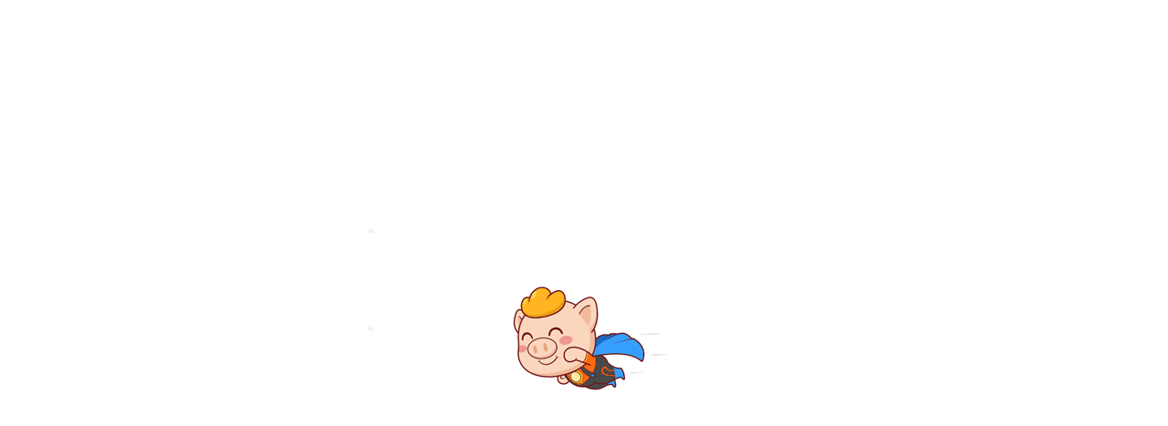

--- FILE ---
content_type: text/html; charset=utf-8
request_url: https://ipr.zbj.com/help/sbgz/
body_size: 9592
content:


<!DOCTYPE html>
<html lang="zh-CN">
<head>
    <title>商标申请,注册商标,商标注册流程及费用,注册商标查询-猪八戒知识产权</title>
    <meta name="keywords" content="商标申请,注册商标,商标注册流程及费用,注册商标查询"/>
    <meta name="description" content="商标申请找猪八戒知识产权-商标注册流程简单,费用透明;提供注册商标、注册商标查询、商标续展、宽展、转让、变更、驳回复审、异议等服务;专业顾问一对一服务,成功率高!"/>
    <link rel="canonical" href="https://ipr.zbj.com/help/sbgz/"/>
        <link rel="shortcut icon" href="//as.zbjimg.com/static/as-ipr-www/common/default/faviconipr.ico" type="image/x-icon"/>

    

            <script id="seajsnode" type="text/javascript" src="//as.zbjimg.com/static/??/as-common/lib/jquery/jquery171.js,/as-common/lib/seajs/seajs/2.1.1/sea-debug.js,/as-common/lib/seajs/seajs-combo/1.0.1/seajs-combo-debug.js,/as-common/lib/seajs/seajs-style/1.0.0/seajs-style-debug.js,/as-common/lib/seajs/seajs-text/1.0.3/seajs-text-debug.js"></script>
<script type="text/javascript">
(function () {
    // 设置csrf token及异步配置
    $.ajaxSetup({
        headers: {
            'csrf-token': 'd080c43a177b6e9592b7f2f53af04293'
        },
        dataType: 'json'
    });
})();
</script>
<script>
    // 初始化seajs内容数据
    const cmpURIRE = /^([a-zA-Z][a-zA-Z0-9\-\_]+\/[a-zA-Z0-9\-\_]+(\/[a-zA-Z0-9\-\_]+|))([@\^])(\d+\.\d+\.\d+)(?:\/(.+))?$/,
        pkgURIRE = /^@([a-zA-Z][a-zA-Z0-9\-\_]+\/[a-zA-Z0-9\-\_]+)(?:\/(.+))?$/,
        asBaseURI = '//as.zbjimg.com/rake-component'; // rake项目
    // 模块解析方式
    seajs.on("resolve", function (emitData) {
        var baseUri = asBaseURI, match, uri;
        // 不解析匿名模块
        if (!emitData.id) { return; }
        if (match = emitData.id.match(cmpURIRE)) {
            // component 组件
            uri = [baseUri, match[1], match[4], match[5] || 'index.js'];
        } else if (match = emitData.id.match(pkgURIRE)) {
            // package 组件
            uri = [baseUri, match[1], match[2] || 'index.js'];
        }
        if (uri) {
            emitData.uri = uri.join('/');
        }
    });
</script>


    <script src="/static/map/config/?1768400453193"></script>

        <link rel="stylesheet" type="text/css" href="//as.zbjimg.com/static/nodejs-cvms-common-ipr-pc/common/css/common.aaa9db26.css"/>
<link rel="stylesheet" type="text/css" href="//as.zbjimg.com/static/nodejs-cvms-common-ipr-pc/partials/header/header-need.79d16307.css"/>
        
        
        


                    <link rel="stylesheet" type="text/css" href="//as.zbjimg.com/static/nodejs-ipr-swww-web/help/index.cea3c605.css" />
            <link rel="stylesheet" type="text/css" href="//as.zbjimg.com/static/nodejs-ipr-swww-web/common/css/common_layout.84b3d8b4.css" />
            <link rel="stylesheet" type="text/css" href="//as.zbjimg.com/static/nodejs-ipr-swww-web/components/common_menu/nav/index.b88d99cf.css" />
            <link rel="stylesheet" type="text/css" href="//as.zbjimg.com/static/nodejs-ipr-swww-web/components/2019index/right_nav/index.80a55081.css" />


        
</head>

<body>
        <div id="J-load" class="module-loading ipr-hide">
	<img src="//as.zbjimg.com/static/nodejs-cvms-common-ipr-pc/partials/loading/img/loading.4b3debb7.gif" alt="加载中..."/>
</div>

    <script type="text/javascript">
        $('.module-loading').removeClass('ipr-hide');
    </script>
            <div class="header-advert J-head-advert" style="display: block !important">
            </div>
        <div class="ipr-header">
	<div class="ipr-wrap">
		<div class="header-left">
			<div class="change-city hover-control">
				<div class="hover-title">
					<i class="area-icon"></i>
					<span class="area-name J-common-areaName">-</span>
					<span class="area-tip">[切换]</span>
				</div>
				<div class="hover-panel ">
					<input class="J-common-cityData" type="hidden"
						value='"zhengzhou": "郑州","changsha": "长沙","wuhan": "武汉","nanchang": "南昌","taiyuan": "太原","hefei": "合肥","shanghai": "上海","nanjing": "南京","hangzhou": "杭州","qingdao": "青岛","xiamen": "厦门","chongqing": "重庆","chengdu": "成都","kunming": "昆明","xian": "西安","guiyang": "贵阳","shenzhen": "深圳","guangzhou": "广州","sanya": "三亚","nanning": "南宁","beijing": "北京","tianjin": "天津","dalian": "大连","shijiazhuang": "石家庄",'>
					<span class="city-wrapper-name">猜你想去</span>
					<ul class="gess-will">
						<li class="city-card J-common-change-city" data-cityname="www">全国</li>
						<li class="city-card J-common-change-city" data-cityname="hangzhou">杭州</li>
						<li class="city-card J-common-change-city" data-cityname="chongqing">重庆</li>
						<li class="city-card J-common-change-city" data-cityname="chengdu">成都</li>
						<li class="city-card J-common-change-city" data-cityname="kunming">昆明</li>
						<li class="city-card J-common-change-city" data-cityname="guiyang">贵阳</li>
						<li class="city-card J-common-change-city" data-cityname="shenzhen">深圳</li>
						<li class="city-card J-common-change-city" data-cityname="beijing">北京</li>
					</ul>
					<span class="city-wrapper-name">热门城市</span>
					<ul class="area-wrapper">
						<li class="area-list">
							<strong class="area-tit">华中：</strong>
							<ul class="all-city">
								<li class="city-card J-common-change-city" data-cityname="zhengzhou">郑州</li>
								<li class="city-card J-common-change-city" data-cityname="changsha">长沙</li>
								<li class="city-card J-common-change-city" data-cityname="wuhan">武汉</li>
								<li class="city-card J-common-change-city" data-cityname="nanchang">南昌</li>
								<li class="city-card J-common-change-city" data-cityname="taiyuan">太原</li>
								<li class="city-card J-common-change-city" data-cityname="hefei">合肥</li>
							</ul>
						</li>
						<li class="area-list">
							<strong class="area-tit">华东：</strong>
							<ul class="all-city">
								<li class="city-card J-common-change-city" data-cityname="shanghai">上海</li>
								<li class="city-card J-common-change-city" data-cityname="nanjing">南京</li>
								<li class="city-card J-common-change-city" data-cityname="hangzhou">杭州</li>
								<li class="city-card J-common-change-city" data-cityname="qingdao">青岛</li>
								<li class="city-card J-common-change-city" data-cityname="xiamen">厦门</li>
							</ul>
						</li>
						<li class="area-list">
							<strong class="area-tit">华西：</strong>
							<ul class="all-city">
								<li class="city-card J-common-change-city" data-cityname="chongqing">重庆</li>
								<li class="city-card J-common-change-city" data-cityname="chengdu">成都</li>
								<li class="city-card J-common-change-city" data-cityname="kunming">昆明</li>
								<li class="city-card J-common-change-city" data-cityname="xian">西安</li>
								<li class="city-card J-common-change-city" data-cityname="guiyang">贵阳</li>
							</ul>
						</li>
						<li class="area-list">
							<strong class="area-tit">华南：</strong>
							<ul class="all-city">
								<li class="city-card J-common-change-city" data-cityname="shenzhen">深圳</li>
								<li class="city-card J-common-change-city" data-cityname="guangzhou">广州</li>
								<li class="city-card J-common-change-city" data-cityname="sanya">三亚</li>
								<li class="city-card J-common-change-city" data-cityname="nanning">南宁</li>
							</ul>
						</li>
						<li class="area-list">
							<strong class="area-tit">华北：</strong>
							<ul class="all-city">
								<li class="city-card J-common-change-city" data-cityname="beijing">北京</li>
								<li class="city-card J-common-change-city" data-cityname="tianjin">天津</li>
								<li class="city-card J-common-change-city" data-cityname="dalian">大连</li>
								<li class="city-card J-common-change-city" data-cityname="shijiazhuang">石家庄</li>
							</ul>
						</li>
					</ul>
				</div>
			</div>
			<div id="hehu-service" style="display: none;">
				<div class="zp-header-nav-hover zp-header-ipr-service">
					<span class="zp-header-nav-text">客户服务</span>
					<div class="zp-header-nav-panel zp-header-nav2-panel">
						<div class="zp-header-nav2-item">
							<a class="zp-header-nav2-link" data-link="1259"  href="https://ipr.zbj.com/help" target="_blank">
								<span>帮助中心</span>
							</a>
						</div>
						<div class="zp-header-nav2-item">
							<a class="zp-header-nav2-link" data-link="1260"  href="https://rule.zbj.com/ruleshow-0?categoryId&#x3D;278" target="_blank">
								<span>规则中心</span>
							</a>
						</div>
						<div class="zp-header-nav2-item">
							<a class="zp-header-nav2-link" data-link="1261"  href="https://ipr.zbj.com/about/payment/" target="_blank">
								<span>支付方式</span>
							</a>
						</div>
					</div>
				</div>
			</div>
		</div>
		<div class="header-right" id="J-zbj-new-header">

		</div>
	</div>
</div>


        

<div class="x_nav">
    <a href="https://ipr.zbj.com/" target="_blank" class="logo_link fl" title="猪八戒知识产权">
        <img src="https://rms.zbj.com/resource/redirect?key&#x3D;homesite%2Ftask%2FLOGO.jpg%2Forigine%2F12622a8e-79f4-41e0-a4a2-4ae3c3c373f5" alt="猪八戒知识产权">
    </a>
    <ul class="x_nav_list fl">
            <li>
                <a
                    data-link="5529" 
                    href="https://ipr.zbj.com/" 
                    target="_blank"
                    class="nav_link" 
                    rel="nofollow"
                    style="color: #444"
                >
                    首页
                </a>
                
            </li>
            <li>
                <a
                    data-link="5530" 
                    href="https://ipr.zbj.com/trademark/" 
                    target="_blank"
                    class="nav_link" 
                    rel="nofollow"
                    style="color: #444"
                >
                    商标
                </a>
                
            </li>
            <li>
                <a
                    data-link="5531" 
                    href="https://ipr.zbj.com/patent/" 
                    target="_blank"
                    class="nav_link" 
                    rel="nofollow"
                    style="color: #444"
                >
                    专利
                </a>
                
            </li>
            <li>
                <a
                    data-link="5532" 
                    href="https://ipr.zbj.com/copyright/" 
                    target="_blank"
                    class="nav_link" 
                    rel="nofollow"
                    style="color: #444"
                >
                    版权
                </a>
                
            </li>
            <li>
                <a
                    data-link="5535" 
                    href="https://tf.ipr.zbj.com/xmsb-202308" 
                    target="_blank"
                    class="nav_link" 
                    rel="nofollow"
                    style="color: #444"
                >
                    项目
                </a>
                
            </li>
            <li>
                <a
                    data-link="5533" 
                    href="https://ipr.zbj.com/zscqwq/" 
                    target="_blank"
                    class="nav_link" 
                    rel="nofollow"
                    style="color: #444"
                >
                    维权
                </a>
                
            </li>
            <li>
                <a
                     
                     
                    
                    class="nav_link" 
                    rel="nofollow"
                    style="color: #444"
                >
                    |
                </a>
                
            </li>
            <li>
                <a
                    data-link="5536" 
                    href="https://dm.zbj.com/" 
                    target="_blank"
                    class="nav_link" 
                    rel="nofollow"
                    style="color: #444"
                >
                    八戒数字市场
                </a>
                <img src="https://tianpeng.zbjimg.com/tianpeng/task/2024/02/29/hot1x.png/origine/113b4b76-20f3-44e5-9578-810564a1645a" alt="八戒数字市场">
            </li>
            <li>
                <a
                    data-link="5538" 
                    href="https://www.mysipo.com/" 
                    target="_blank"
                    class="nav_link" 
                    rel="nofollow"
                    style="color: #444"
                >
                    思博网
                </a>
                
            </li>
            <li>
                <a
                     
                    href="https://dm.zbj.com/zt/wxzcpg/" 
                    target="_blank"
                    class="nav_link" 
                    rel="nofollow"
                    style="color: #444"
                >
                    无形资产
                </a>
                
            </li>
    </ul>
    <!--  -->
</div>
<div class="x_nav1">
    <div class="J_x_nav1">
        <a href="https://ipr.zbj.com/" target="_blank" class="logo_link fl" title="猪八戒知识产权">
            <img src="https://rms.zbj.com/resource/redirect?key&#x3D;homesite%2Ftask%2FLOGO.jpg%2Forigine%2F1c4d3d45-0a97-4c75-a1b6-62098a9f1201" alt="猪八戒知识产权">
        </a>
        <ul class="x_nav_list fl">
                <li >
                    <a 
                    data-link="5949" 
                    href="https://ipr.zbj.com/" 
                    target="_blank"
                    class="nav_link"
                    style="color: #444"
                    >
                        首页
                    </a>
                </li>
                <li >
                    <a 
                    data-link="5948" 
                    href="https://ipr.zbj.com/trademark/" 
                    target="_blank"
                    class="nav_link"
                    style="color: #444"
                    >
                        商标
                    </a>
                </li>
                <li >
                    <a 
                    data-link="5947" 
                    href="https://ipr.zbj.com/patent/" 
                    target="_blank"
                    class="nav_link"
                    style="color: #444"
                    >
                        专利
                    </a>
                </li>
                <li class="ipr-hide">
                    <a 
                    data-link="5946" 
                    href="https://ipr.zbj.com/copyright/" 
                    target="_blank"
                    class="nav_link"
                    style="color: #444"
                    >
                        版权
                    </a>
                </li>
                <li class="ipr-hide">
                    <a 
                    data-link="5944" 
                    href="https://tf.ipr.zbj.com/xmsb-202308" 
                    target="_blank"
                    class="nav_link"
                    style="color: #444"
                    >
                        项目
                    </a>
                </li>
                <li class="ipr-hide">
                    <a 
                    data-link="5945" 
                    href="https://ipr.zbj.com/zscqwq/" 
                    target="_blank"
                    class="nav_link"
                    style="color: #444"
                    >
                        维权
                    </a>
                </li>
                <li class="ipr-hide">
                    <a 
                    data-link="5943" 
                    href="https://tg.ipr.zbj.com/gqrd/" 
                    target="_blank"
                    class="nav_link"
                    style="color: #444"
                    >
                        高企认定
                    </a>
                </li>
                <li class="ipr-hide">
                    <a 
                    data-link="5942" 
                    href="https://dm.zbj.com/" 
                    target="_blank"
                    class="nav_link"
                    style="color: #444"
                    >
                        数字市场
                    </a>
                </li>
                <li class="ipr-hide">
                    <a 
                    data-link="6067" 
                    href="https://www.mysipo.com/" 
                    target="_blank"
                    class="nav_link"
                    style="color: #444"
                    >
                        思博网
                    </a>
                </li>
                <li class="ipr-hide">
                    <a 
                     
                    href="https://dm.zbj.com/zt/wxzcpg/" 
                    target="_blank"
                    class="nav_link"
                    style="color: #444"
                    >
                        无形资产
                    </a>
                </li>
                    <li class="more" style="color: #444">
                        更多
                    </li>

        </ul>
        <div class="moreMenu">
                <a 
                    data-link="5949" 
                    href="https://ipr.zbj.com/"
                    target="_blank"
                    style="color: #444"
                    class="ipr-hide"
                    >
                        <img src="" alt="首页">
                        <p>首页</p>
                    </a>
                <a 
                    data-link="5948" 
                    href="https://ipr.zbj.com/trademark/"
                    target="_blank"
                    style="color: #444"
                    class="ipr-hide"
                    >
                        <img src="" alt="商标">
                        <p>商标</p>
                    </a>
                <a 
                    data-link="5947" 
                    href="https://ipr.zbj.com/patent/"
                    target="_blank"
                    style="color: #444"
                    class="ipr-hide"
                    >
                        <img src="" alt="专利">
                        <p>专利</p>
                    </a>
                <a 
                    data-link="5946" 
                    href="https://ipr.zbj.com/copyright/"
                    target="_blank"
                    style="color: #444"
                    
                    >
                        <img src="https://rms.zbj.com/resource/redirect?key&#x3D;homesite%2Ftask%2F%E7%89%88%E6%9D%83.png%2Forigine%2Fab8fcf81-093c-4e3b-a3dd-03609fe8a86f" alt="版权">
                        <p>版权</p>
                    </a>
                <a 
                    data-link="5944" 
                    href="https://tf.ipr.zbj.com/xmsb-202308"
                    target="_blank"
                    style="color: #444"
                    
                    >
                        <img src="https://rms.zbj.com/resource/redirect?key&#x3D;homesite%2Ftask%2F%E9%AB%98%E4%BC%81%E8%B4%AF%E6%A0%87.png%2Forigine%2F9bc44e5b-2fa3-4a7a-a118-3e56ce6765fc" alt="项目">
                        <p>项目</p>
                    </a>
                <a 
                    data-link="5945" 
                    href="https://ipr.zbj.com/zscqwq/"
                    target="_blank"
                    style="color: #444"
                    
                    >
                        <img src="https://rms.zbj.com/resource/redirect?key&#x3D;homesite%2Ftask%2F%E7%BB%B4%E6%9D%83%E8%AF%89%E8%AE%BC.png%2Forigine%2Ff0edd51d-48c6-43a1-bc80-4a517619c046" alt="维权">
                        <p>维权</p>
                    </a>
                <a 
                    data-link="5943" 
                    href="https://tg.ipr.zbj.com/gqrd/"
                    target="_blank"
                    style="color: #444"
                    
                    >
                        <img src="https://rms.zbj.com/resource/redirect?key&#x3D;homesite%2Ftask%2F%E8%B5%84%E9%87%91%E6%89%B6%E6%8C%81.png%2Forigine%2Fd5ed9721-d552-489f-a118-951d976d7055" alt="高企认定">
                        <p>高企认定</p>
                    </a>
                <a 
                    data-link="5942" 
                    href="https://dm.zbj.com/"
                    target="_blank"
                    style="color: #444"
                    
                    >
                        <img src="https://rms.zbj.com/resource/redirect?key&#x3D;homesite%2Ftask%2F%E4%BA%A4%E6%98%93%E5%B8%82%E5%9C%BA.png%2Forigine%2F0af5c951-c9f3-4f60-b9c0-b4832e7c8b0b" alt="数字市场">
                        <p>数字市场</p>
                    </a>
                <a 
                    data-link="6067" 
                    href="https://www.mysipo.com/"
                    target="_blank"
                    style="color: #444"
                    
                    >
                        <img src="https://rms.zbj.com/resource/redirect?key&#x3D;homesite%2Ftask%2F%E9%A1%B6%E9%83%A8%E5%AF%BC%E8%88%AA-%E5%85%AC%E5%8F%B8%E6%B3%A8%E5%86%8C-1.png%2Forigine%2Fe45f22ed-b878-4bcd-a35a-45436ea094e8" alt="思博网">
                        <p>思博网</p>
                    </a>
                <a 
                     
                    href="https://dm.zbj.com/zt/wxzcpg/"
                    target="_blank"
                    style="color: #444"
                    
                    >
                        <img src="https://tianpeng.zbjimg.com/tianpeng/task/2023/06/29/设计策划icon.png/origine/f16a6084-bef9-4dd6-bf8c-b655b0ce378b" alt="无形资产">
                        <p>无形资产</p>
                    </a>
        </div>
        <div class="x_nav_right_submit">
            <div class="mod_select">
                <div class="tm_name J_tm_name">
                    <span data-link="5939">商标</span>
                </div>
                <div class="tm_input">
                    <input type="text" class="mod_input J-top-input1" placeholder="请输入商标名称，如猪八戒...">
                </div>
                <div class="mod_btn J_mod_submit ">
                    <p id="J_mod_chance_btn1" class="J-mod_common_btn" data-service="1" data-link="5938">免费查询能否注册</p>
                </div>
            </div>
            <span class="order">或</span>
            <div class="order_trademark">
                <div class="mod_btn">
                    <p id="J_mod_chance_btn2" class="J-mod_common_btn" data-service="42" data-link="5937">
                        购买现成商标
                    </p>
                </div>
            </div>
            <div class="mod_select_option J_mod_select_option">
                <p data-link="5939">商标</p>
                <p data-link="5936">专利</p>
                <p data-link="5933">版权</p>
            </div>
        </div>
    </div>
</div>


    <div class="ipr-content">
<div class="zbj-grid">
    <div class="help-sidebar">
        <p class="help-sidebar-title">
            <i class="help-sidebar-icon"></i>
            帮助分类</p>
        <ul class="help-sidebar-lists">
            <li class="help-sidebar-category">
                商标服务
            </li>
            <li class="help-sidebar-list">
                <a href="/help/xsrm/" >
                    新手入门
                </a>
            </li>
            <li class="help-sidebar-list">
                <a href="/help/sbcx/" >
                    商标查询
                </a>
            </li>
            <li class="help-sidebar-list">
                <a href="/help/sbzc/" >
                    商标注册
                </a>
            </li>
            <li class="help-sidebar-list">
                <a href="/help/bhfs/" >
                    商标驳回复审
                </a>
            </li>
            <li class="help-sidebar-list">
                <a href="/help/yydb/" >
                    商标异议答辩
                </a>
            </li>
            <li class="help-sidebar-list">
                <a href="/help/yysq/" >
                    商标异议申请
                </a>
            </li>
            <li class="help-sidebar-list">
                <a href="/help/sbxz/" >
                    商标续展
                </a>
            </li>
            <li class="help-sidebar-list">
                <a href="/help/sbkz/" >
                    商标宽展
                </a>
            </li>
            <li class="help-sidebar-list">
                <a href="/help/xkba/" >
                    商标许可备案
                </a>
            </li>
            <li class="help-sidebar-list">
                <a href="/help/sbbg/" >
                    商标变更
                </a>
            </li>
            <li class="help-sidebar-list">
                <a href="/help/sbgz/" class="help-sidebar-active" >
                    商标更正
                </a>
            </li>
            <li class="help-sidebar-list">
                <a href="/help/sbcs/" >
                    商标撤三
                </a>
            </li>
            <li class="help-sidebar-list">
                <a href="/help/sbzx/" >
                    商标注销
                </a>
            </li>
            <li class="help-sidebar-list">
                <a href="/help/wxxg/" >
                    商标无效宣告
                </a>
            </li>
            <li class="help-sidebar-list">
                <a href="/help/sbzr/" >
                    商标转让
                </a>
            </li>
            <li class="help-sidebar-list">
                <a href="/help/sbjy/" >
                    商标交易
                </a>
            </li>
            <li class="help-sidebar-list">
                <a href="/help/gjsb/" >
                    国际商标
                </a>
            </li>
            <li class="help-sidebar-category">
                版权服务
            </li>
            <li class="help-sidebar-list">
                <a href="/help/bqdj/" >
                    版权登记
                </a>
            </li>
            <li class="help-sidebar-list">
                <a href="/help/bqbg/" >
                    版权变更
                </a>
            </li>
            <li class="help-sidebar-list">
                <a href="/help/bqzr/" >
                    版权转让
                </a>
            </li>
            <li class="help-sidebar-list">
                <a href="/help/bqbz/" >
                    版权补证
                </a>
            </li>
            <li class="help-sidebar-list">
                <a href="/help/rjzz/" >
                    软件著作权
                </a>
            </li>
            <li class="help-sidebar-category">
                专利服务
            </li>
            <li class="help-sidebar-list">
                <a href="/help/zlsq/" >
                    专利申请
                </a>
            </li>
            <li class="help-sidebar-list">
                <a href="/help/syxxzl/" >
                    实用新型专利
                </a>
            </li>
            <li class="help-sidebar-list">
                <a href="/help/zlgm/" >
                    专利购买
                </a>
            </li>
            <li class="help-sidebar-list">
                <a href="/help/wgsjzl/" >
                    外观设计专利
                </a>
            </li>
            <li class="help-sidebar-list">
                <a href="/help/fmzl/" >
                    发明专利
                </a>
            </li>
            <li class="help-sidebar-list">
                <a href="/help/zlqpjbg/" >
                    专利权评价报告
                </a>
            </li>
            <li class="help-sidebar-list">
                <a href="/help/zlzlxmbg/" >
                    专利著录项目变更
                </a>
            </li>
            <li class="help-sidebar-list">
                <a href="/help/zlscdf/" >
                    专利审查答复
                </a>
            </li>
            <li class="help-sidebar-list">
                <a href="/help/gfjj/" >
                    官费减缴
                </a>
            </li>
            <li class="help-sidebar-list">
                <a href="/help/zlzx/" >
                    专利撰写
                </a>
            </li>
            <li class="help-sidebar-list">
                <a href="/help/zlqlhf/" >
                    专利权利恢复
                </a>
            </li>
            <li class="help-sidebar-list">
                <a href="/help/zlxkba/" >
                    专利许可备案
                </a>
            </li>
            <li class="help-sidebar-list">
                <a href="/help/zlsqfs/" >
                    专利申请复审
                </a>
            </li>
            <li class="help-sidebar-list">
                <a href="/help/gjzl/" >
                    国际专利
                </a>
            </li>
            <li class="help-sidebar-list">
                <a href="/help/nfdj/" >
                    年费代缴
                </a>
            </li>
            <li class="help-sidebar-category">
                其它
            </li>
            <li class="help-sidebar-list">
                <a href="/help/zcdl/" >
                    注册登录
                </a>
            </li>
            <li class="help-sidebar-list">
                <a href="/help/dpjy/" >
                    店铺交易
                </a>
            </li>
        </ul>
    </div>
    <div class="help-content">
        <h2 class="help-title">
            <span>商标更正</span>
        </h2>
        <!-- 有id的0 -->
        <div class="bj-bzzx-right-content">
            <ul>
                <li class="active">
                    <span>·</span><a href="/help/sbgz-835/">1.什么是商标更正？</a>
                    <div class="bj-bzzx-detail">
                       <p><span style="font-family: SimSun;"><span style="font-size:10px;">商标更正：商标注册后，如注册申报时申请人名称或地址填写错误等，应向商标局提出商标更正申请。</span></span></p>
                    </div>
                </li>
                <li class="active">
                    <span>·</span><a href="/help/sbgz-836/">2.商标更正的方法？</a>
                    <div class="bj-bzzx-detail">
                       <p>商标更正的方法：商标更正可以由申请人到商标总局办事大厅(北京市西城区茶马南街1号)办理，也可以委托具有代理资质的商标代理机构（如<a href="http://ipr.zbj.com/" target="_blank">八戒知识产权</a>）办理代为办理。<a href="http://ipr.zbj.com/trademark/gz/">→立即办理</a></p>
                    </div>
                </li>
                <li class="active">
                    <span>·</span><a href="/help/sbgz-837/">3.商标更正的流程？</a>
                    <div class="bj-bzzx-detail">
                       <p><span style="font-family:SimSun;font-size:10px;"><strong>商标更正的流程：</strong>提交商标更正申请→八戒知识产权回电咨询→准备资料→向商标局提交申请→审查→可重新制发证书文件</span></p>
                    </div>
                </li>
                <li class="active">
                    <span>·</span><a href="/help/sbgz-838/">4.商标更正需要多长时间？</a>
                    <div class="bj-bzzx-detail">
                       <p>商标更正的时间：实质审查时间约6-10个月完成。</p>
                    </div>
                </li>
                <li class="active">
                    <span>·</span><a href="/help/sbgz-839/">5.商标更正需要提交哪些资料？</a>
                    <div class="bj-bzzx-detail">
                       <p><span style="font-family:SimSun;font-size:10px;">商标更正需要提交的资料：申请书、委托书、主体资格证明、要求重新制发证书文件应在在提交更正申请时附上有误的商标注册证或变更、转让、续展证明等文件原件。</span></p>
                    </div>
                </li>
                <li class="active">
                    <span>·</span><a href="/help/sbgz-840/">6.商标更正所需费用？</a>
                    <div class="bj-bzzx-detail">
                       <p>商标更正费用1000元/件(含商标局官费)！</p>
                    </div>
                </li>
            </ul>
        </div>
        <form id="help-form">
            <div class="form-pre">
                <input type="text" name="reg_name" id="name" class="zbj-input help-input" placeholder="请输入要查询的商标名">
                <span class="mark">*</span>
                <input type="text" name="mobile" id="tel" class="zbj-input help-input J-input-phone" placeholder="请输入11位手机号码" maxlength="11">
                <span class="J-form-modify ipr-hide">更改</span>
                    <span class="mark">*</span>
                <button type="button" class="J-submit add-chance" data-currentchannel="patent" data-chancetype="1" data-preferentialtype="0">免费查询能否注册</button>
                <br>
                <span class="J-name-msg help-form-tip tip1"><i class="icon-error-bg"></i>请输入要查询的商标名</span>
                <span class="J-tel-msg help-form-tip tip2"><i class="icon-error-bg"></i>请输入11位手机号码</span>
            </div>
        </form>
    </div>
</div>

<script type="text/javascript">
    window.IPRSWebP = {
        sWebP: false
    };
</script>
    </div>

        <div class="ipr-new-footer">
	<div class="ipr-footer-top">
		<div class="center">
			
		</div>
	</div>
	<div class="ipr-footer-bottom">
		<div class="ipr-footer-wrap">
			<div class="ipr-footer-intro">
				<div class="footer-tabs">
					<ul>
							<li class="footer-tab-item active">
								热门服务
							</li>
					</ul>
				</div>
				<div class="footer-intro-detail">
					<ul class="footer-intro-wrap">
							<li class="footer-intro-item">
								<a
									href="https://ipr.zbj.com/trademark/dbzc/"
									target="_blank"  
									
								>
									商标优享注册
								</a>
							</li>
							<li class="footer-intro-item">
								<a
									href="https://ipr.zbj.com/trademark/cxzc/"
									target="_blank"  
									
								>
									商标畅享注册
								</a>
							</li>
							<li class="footer-intro-item">
								<a
									href="https://ipr.zbj.com/trademark/sjzc/"
									target="_blank"  
									
								>
									商标设计套餐
								</a>
							</li>
							<li class="footer-intro-item">
								<a
									href="https://ipr.witmart.cn/tm/?utm_source&#x3D;PCYLK&amp;utm_medium&#x3D;TM&amp;utm_campaign&#x3D;IPR2YBJ"
									target="_blank"  
									
								>
									国际商标注册
								</a>
							</li>
							<li class="footer-intro-item">
								<a
									href="https://ipr.zbj.com/trademark/bhfs/"
									target="_blank"  
									
								>
									商标驳回复审
								</a>
							</li>
							<li class="footer-intro-item">
								<a
									href="https://ipr.zbj.com/trademark/zr/"
									target="_blank"  
									
								>
									商标转让
								</a>
							</li>
							<li class="footer-intro-item">
								<a
									href="https://dm.zbj.com/"
									target="_blank"  
									
								>
									商标交易
								</a>
							</li>
							<li class="footer-intro-item">
								<a
									href="https://ipr.zbj.com/copyright/mszp/"
									target="_blank"  
									
								>
									美术作品版权
								</a>
							</li>
							<li class="footer-intro-item">
								<a
									href="https://ipr.zbj.com/copyright/rjzz/"
									target="_blank"  
									
								>
									软件著作权
								</a>
							</li>
							<li class="footer-intro-item">
								<a
									href="https://ipr.zbj.com/copyright/wzzp/"
									target="_blank"  
									
								>
									文字作品版权
								</a>
							</li>
							<li class="footer-intro-item">
								<a
									href="https://ipr.zbj.com/copyright/yyzp/"
									target="_blank"  
									
								>
									音乐作品版权
								</a>
							</li>
							<li class="footer-intro-item">
								<a
									href="https://ipr.zbj.com/copyright/syzp/"
									target="_blank"  
									
								>
									摄影作品版权
								</a>
							</li>
							<li class="footer-intro-item">
								<a
									href="https://ipr.zbj.com/copyright/gcsj/"
									target="_blank"  
									
								>
									工程作品版权
								</a>
							</li>
							<li class="footer-intro-item">
								<a
									href="https://ipr.zbj.com/copyright/yszp/"
									target="_blank"  
									
								>
									影视作品版权
								</a>
							</li>
							<li class="footer-intro-item">
								<a
									href="https://ipr.zbj.com/copyright/"
									target="_blank"  
									
								>
									其他作品版权
								</a>
							</li>
							<li class="footer-intro-item">
								<a
									href="https://ipr.zbj.com/patent/fmzldb/"
									target="_blank"  
									
								>
									发明专利无忧
								</a>
							</li>
							<li class="footer-intro-item">
								<a
									href="https://ipr.zbj.com/patent/syzldb/"
									target="_blank"  
									
								>
									实用新型无忧
								</a>
							</li>
							<li class="footer-intro-item">
								<a
									href="https://ipr.zbj.com/patent/wgzldb/"
									target="_blank"  
									
								>
									外观专利无忧
								</a>
							</li>
							<li class="footer-intro-item">
								<a
									href="https://zt.ipr.zbj.com/patent/gjzl/"
									target="_blank"  
									
								>
									国际专利申请
								</a>
							</li>
							<li class="footer-intro-item">
								<a
									href="https://ipr.zbj.com/tools/zlnfjsq/"
									target="_blank"  
									
								>
									专利年费代缴
								</a>
							</li>
							<li class="footer-intro-item">
								<a
									href="https://zt.ipr.zbj.com/patent/zljy-b/"
									target="_blank"  
									
								>
									专利交易
								</a>
							</li>
							<li class="footer-intro-item">
								<a
									href="https://zt.ipr.zbj.com/dist/20191018-5003999/index.html"
									target="_blank"  
									
								>
									政策咨询
								</a>
							</li>
							<li class="footer-intro-item">
								<a
									href="https://ipr.witmart.cn/co/?utm_source&#x3D;PCYLK&amp;utm_medium&#x3D;OSCO&amp;utm_campaign&#x3D;IPR2YBJ"
									target="_blank"  
									
								>
									海外公司注册
								</a>
							</li>
							<li class="footer-intro-item">
								<a
									href="https://ipr.zbj.com/sort/"
									target="_blank"  
									
								>
									商标分类查询
								</a>
							</li>
							<li class="footer-intro-item">
								<a
									href="https://ipr.zbj.com/zlfl/"
									target="_blank"  
									
								>
									专利分类查询
								</a>
							</li>
							<li class="footer-intro-item">
								<a
									href="https://ipr.zbj.com/tag/"
									target="_blank"  
									
								>
									知产热搜
								</a>
							</li>
					</ul>
					<ul class="footer-intro-wrap hide">
					</ul>
				</div>
			</div>
			<div class="ipr-footer-code">
					<div class="footer-code-item">
						<div class="footer-code-icon" style="background: url('https://rms.zbj.com/resource/redirect?key&#x3D;homesite%2Ftask%2F2021%2F05%2F19%2F%E5%85%AC%E5%85%B1%E5%BA%95%E9%83%A8%E7%8C%AA%E5%85%AB%E6%88%92%E4%BA%8C%E7%BB%B4%E7%A0%812.png%2Forigine%2Fc6d77da6-6ae9-4d9a-a29b-43b27fd42e2d')"></div>
						<div class="footer-code-text">
							<p>猪八戒APP</p>
								<p>随时随地找人做事</p>
						</div>
					</div>
					<div class="footer-code-item">
						<div class="footer-code-icon" style="background: url('https://rms.zbj.com/resource/redirect?key&#x3D;homesite%2Ftask%2F2021%2F06%2F08%2Fpcipr%E5%85%AC%E5%85%B1%E5%BA%95%E9%83%A8.png%2Forigine%2F00cdc9b4-a283-4a87-a980-cec08627d3ca')"></div>
						<div class="footer-code-text">
							<p>商标进度查询</p>
								<p>风险动态监测预警</p>
						</div>
					</div>
			</div>
		</div>
		<div class="ipr-basic-info">
			<div class="ipr-footer-wrap">
				<div class="ipr-footer-left">
					<div class="ipr-footer-top-wrap">
						<ul class="footer-top-nav">
								<li class="footer-top-item">
									<a 
										href="https://ipr.zbj.com/about/gywm/"
										target="_blank"  
										
									>
										关于我们
									</a>
								</li>
								<li class="footer-top-item">
									<a 
										href="https://ipr.zbj.com/about/lxfs/"
										target="_blank"  
										
									>
										联系我们
									</a>
								</li>
								<li class="footer-top-item">
									<a 
										href="https://ipr.zbj.com/about/payment/"
										target="_blank"  
										
									>
										支付方式
									</a>
								</li>
								<li class="footer-top-item">
									<a 
										href="https://ipr.zbj.com/help"
										target="_blank"  
										
									>
										帮助中心
									</a>
								</li>
								<li class="footer-top-item">
									<a 
										href="https://www.zbj.com/zizhi/gszz.html"
										target="_blank"  
										
									>
										公司资质
									</a>
								</li>
								<li class="footer-top-item">
									<a 
										href="https://rule.zbj.com/ruleshow-0?pid&#x3D;444"
										target="_blank"  
										
									>
										隐私政策
									</a>
								</li>
								<li class="footer-top-item">
									<a 
										href="https://i.zbj.com/workorder/feedback"
										target="_blank"  
										
									>
										投诉建议
									</a>
								</li>
						</ul>
						<div class="ipr-link-method">
							<p class="link-method-item">服务热线：</p>
							<p class="link-method-item special-method-item">400-023-1111</p>
							<p class="link-method-item"></p>
						</div>
					</div>
					<div class="ipr-copyright">
						<div class="ipr-copyright-content">
							<div class="ipr-copyright-wrap">
								<div class="copyright-item">
									<a href="https://beian.miit.gov.cn/#/Integrated/index" target="_blank">渝ICP备10202274号-4</a>
								</div>
								<div class="copyright-item">
									<a href="https://tsm.miit.gov.cn/dxxzsp/xkz/xkzgl/resource/qiyereport.jsp?num=5cd2cd96-fe5b-491f-a00c-03f02795779a&type=yreport" target="_blank">渝B2-20080005</a>
								</div>
								<div class="copyright-item copyright-code">
									<i></i>
									<a href="http://www.beian.gov.cn/portal/registerSystemInfo?COLLCC=482873975&recordcode=50019002500154" target="_blank">渝公网安备 50019002500154号</a>
								</div>
								<div class="copyright-item copyright-market">
									<i></i>
									<a href="http://113.207.120.45:7010/wljyzbs/index.html?sfdm=120200803162901475473#/index.html?sfdm=120200803162901475473" target="_blank">市场监管</a>
								</div>
								<div class="copyright-item copyright-description">
									<i></i>
									<a href="http://cq.gsxt.gov.cn/index.html" target="_blank">国家企业信用信息公示系统（重庆）</a>
								</div>
								<div class="copyright-item copyright-text">
									<a href="https://wssq.sbj.cnipa.gov.cn:9443/tmsve/agentInfo_getAgentDljg.xhtml" target="_blank">代理机构备案查询
									</p></a>
								</div>
							</div>
							<div class="ipr-copyright-wrap">
								<p class="fl copyright-description-title">免责声明：本网站部分内容由用户自行上传，如权利人发现存在误传其作品情形，请及时与本站联系删除：ipryy@zbj.com</p>
								<p class="fr copyright-description-text">&copy;2005-2026 zbj.com 版权所有</p>
							</div>
						</div>
					</div>
				</div>
				<div class="ipr-footer-right">
					<div class="footer-license">
						<div class="license-item license-item2">
							<a href="http://cms.zbjimg.com/zhubiaoju/certificate/sfdw.jpg" target="_blank"></a>
						</div>
						<div class="license-item license-item4">
							<a href="http://cms.zbjimg.com/zhubiaoju/certificate/xhhy.jpg" target="_blank"></a>
						</div>
						<div class="license-item license-item3">
							<a href="http://cms.zbjimg.com/zhubiaoju/certificate/sddw.jpg" target="_blank"></a>
						</div>
						<div class="license-item license-item1">
							<a href="http://cms.zbjimg.com/zhubiaoju/certificate/bqbh.jpg" target="_blank"></a>
						</div>
					</div>
				</div>
			</div>
		</div>
	</div>
</div>

            

<div class="right-nav-tool">
  <ul class="right-list">
    <li class="J-online online-chat">
        <img src="//as.zbjimg.com/static/nodejs-cvms-common-ipr-pc/partials/tool/right/img/pig.d0b008e7.gif" alt="在线顾问咨询" />
      <p>在线咨询</p>
      <span class="noread  noread-dib">1</span>
    </li>
    <li data-link="6273">
      <i class="icon icon-query"></i>
      <div class="prompt-info free-check no-service-agreement">
        <div class="prompt-head">免费咨询</div>
        <i class="free-check-close"></i>
        <div class="prompt-ul">
          <span class="prompt-li selected" data-serviceid="1">商标</span>
          <span class="prompt-li " data-serviceid="516">专利</span>
          <span class="prompt-li " data-serviceid="90300052">版权</span>
        </div>
        <form class="prompt-inp" id="tool-right-chance">
          <span class="inp-phone"></span>
          <input type="text" name="mobile" placeholder="请输入您的手机号" maxlength="11">
          <input type="hidden" name="service_id" value="1">
          <input type="hidden" name="is_default" value="0">
          <input type="hidden" name="sid" value="9">
          <input type="hidden" name="preferentialType" value="114">
          <span class="mod-mobile">更换号码</span>
        </form>
        <i class="ipr-right-mobile-tip"></i>
        <div class="sp-prompt-adc no-service-agreement">免费通话</div>
        <p style="text-align:center;color:#e3e3e3;padding-top: 6px;line-height: 14px;">*我们会致电为您详细解答</p>
        <span class="prompt-tel">联系电话：400-023-1111</span>
      </div>
    </li>

    <li class="J-qrode qrode-active" data-link="6274">
      <i class="icon icon-scan"></i>
      <div class="prompt-info info-scan J-qrode">
        <div class="scan-wrapper">
          <img src="https://rms.zbj.com/resource/redirect?key&#x3D;homesite%2Ftask%2F%E7%BD%91%E7%AB%99%E4%BA%8C%E7%BB%B4%E7%A0%8191670X70.jpg%2Forigine%2F20619788-6af6-4d4c-927f-06e31733af17" alt="" />
          <p>官方公众号<br>接收订单动态</p>
        </div>
        <div class="scan-wrapper">
          <img src="https://rms.zbj.com/resource/redirect?key&#x3D;homesite%2Ftask%2F%E5%85%AC%E5%85%B1%E5%8F%B3%E4%BE%A7%E5%9C%A8%E7%BA%BF%E5%92%A8%E8%AF%A2%E6%B5%AE%E7%AA%97%E8%B7%AF%E6%A0%87%E4%BA%8C%E7%BB%B4%E7%A0%81.png%2Forigine%2Fd430d9f7-1572-4045-8aee-a2283554260a" alt="" />
          <p>商标进度查询<br>风险动态监测</p>
        </div>
        <i class="J-qrode-close close-qrode"></i>
        <span class="scan-line"></span>
      </div>
    </li>

    <li id="J-feed" data-image="//as.zbjimg.com/static/nodejs-cvms-common-ipr-pc/components/feed/img/code.30780d12.jpg" data-link="6275">
      <i class="icon icon-feed"></i>
      <div class="prompt-info">意见反馈</div>
    </li>

    <li id="J-enter-cygj">
      <div class="icon cygj-icon"></div>
      <!-- 创业会员 -->
      <div class="prompt-info cygj-prompt active J-cygj-active-block">
        <img src="https://tianpeng.zbjimg.com/tianpeng/task/2022/10/10/20221010-164345.png/origine/d986726d-f9a7-42cd-b1bb-b9f383923995" class="bg">
        <div class="inner-wrap">
          <div class="title">扫码咨询创业问题</div>
          <div class="description">企业经营有问题，我随时响应为你服务</div>
          <div class="qrcode-wrap">
            <div class="no-qrcode J-cygj-active-no-qrcode">
              <div class="qrcode-place"></div>
              <div class="refresh-btn J-expert-qrcode-refresh">重新刷新</div>
            </div>
            <img src="" class="qrcode J-cygj-active-qrcode">
          </div>
        </div>
      </div>
      <!-- 非创业会员 -->
      <div class="prompt-info cygj-prompt unactive J-cygj-unactive-block">
        <img src="https://tianpeng.zbjimg.com/tianpeng/task/2022/10/10/20221010-164337.png/origine/b373ef1b-1786-419d-9609-2817c92f7385" class="bg">
        <div class="inner-wrap">
          <div class="title">八戒雇主PLUS专属顾问</div>
          <div class="description">多重助力帮助中小企业快速转型轻松创业</div>
          <div class="btn-wrap">
            <a class="left-btn" target="_blank" href="https://cygj.zbj.com/pc/cygj/vip">了解更多</a>
            <div class="right-btn J-cygj-unactive-right-btn">立即咨询</div>
          </div>
          <div class="login-guide-wrap J-cygj-unactive-login-guide">
            <span>已经是创业会员，去</span>
            <span class="link">登录&nbsp;&gt;</span>
          </div>
        </div>
      </div>
    </li>

    <li class="J-scroll-top ipr-hide">
      <i class="icon icon-top"></i>
    </li>
  </ul>
</div>

<!-- <div class="right-consult J-online online-chat">
  <a data-link="">
    <img src="" alt="">
  </a>
</div> -->

            <script type="text/javascript">
                window.IPRSWebP = {
                    sWebP: false
                };
            </script>


        <script type="text/javascript" src="//as.zbjimg.com/static/nodejs-cvms-common-ipr-api/lib/doT/2.0.0/doT.36c91d07.js"></script>
<script type="text/javascript">
window.IPRInfo = {
    pageDomain: 'zbj.com',
    baseURI: 'zbj.com',
    uploadURI: '//rms.zbj.com/resource',
    cookieDomain: '',
    inActivity: false
};
window.ZBJInfo = {
    pageDomain: 'zbj.com',
    baseURI: 'zbj.com',
    runtime: 'product'
};
$.ajaxSetup({
    headers: {
        'csrf-token': 'd080c43a177b6e9592b7f2f53af04293'
    },
    dataType: 'json'
});
seajs.use("//utopiacs." + window.ZBJInfo.baseURI + "/module-version.js");
seajs.use("//ucenter." + window.ZBJInfo.baseURI + "/fe-module.js");
</script>
<script>
    seajs.use('common-ipr-pc:/common/js/common.js');
    seajs.use('common-ipr-pc:/common/js/header.js');
</script>

        <!-- <script type='text/javascript' src='//webchat.7moor.com/javascripts/7moorInit.js?accessId=31d48a00-6a2b-11e7-b8ff-2ddb29790098&autoShow=false' async='async'></script> -->
<script>
    function addQimoScript() {
        console.log('添加qimo');
        // 八卦炉子参数
        let bglInput = document.getElementById('J-bgl-data-input');
        let accessId = '31d48a00-6a2b-11e7-b8ff-2ddb29790098';
        if (bglInput && bglInput.value != '') {
            accessId = bglInput.value;
        }
        // 八卦炉子参数
        let oScript = document.createElement('script');
        oScript.src = '//webchat.7moor.com/javascripts/7moorInit.js?accessId=' + accessId + '&autoShow=false';
        oScript.async = 'async';
        document.body.appendChild(oScript);
    }

    function addEasyliaoScript(srciptParam, functionParam) {
        console.log('添加易聊');
        let head = document.querySelector('head');
        let setScript = document.createElement("script");
        setScript.setAttribute("type", "text/javascript");
        setScript.setAttribute("charset", "UTF-8");
        setScript.setAttribute("src", `https://scripts.easyliao.com/${srciptParam[0]}/${srciptParam[1]}/lazy.js`);
        setScript.setAttribute("id", "test1");
        head.appendChild(setScript);
        let Script = document.createElement("script");
        Script.setAttribute("type", "text/javascript");
        Script.setAttribute("charset", "UTF-8");
        Script.setAttribute("src", "https://scripts.easyliao.com/js/easyliao.js");
        Script.setAttribute("id", "test2");
        head.appendChild(Script);

        let p1 = false
        let p2 = false

        Script.onload = function () {
            p1 = true
            resetQimo()
        }
        setScript.onload = function () {
            p2 = true
            resetQimo()
        }

        function resetQimo() {
            if (p1 && p2) {
                // 切换易聊后，重定义qimoChatClick
                window.qimoChatClick = function () {
                    openJesongChatByGroup(functionParam[0], functionParam[1])
                }
            }
        }
    }
</script>
<script>
    console.log('type3');
    addQimoScript();
</script>
<div class="ipr-hide">
    <script src="https://s13.cnzz.com/z_stat.php?id=1272223535&web_id=1272223535"></script>
</div>
<script>
    (function () { var a = new Date(); var f = a.getFullYear(); var g = a.getMonth() + 1; var c = a.getDate(); var b = f + "-" + g + "-" + c; var e = document.createElement("script"); e.src = "https://t5.zbjimg.com/t5s/output/common/js/count.js?date=" + b; var d = document.getElementsByTagName("script")[0]; d.parentNode.insertBefore(e, d) })();
</script>

<!-- 360收录 -->
<script>
    (function () {
        var src = "https://jspassport.ssl.qhimg.com/11.0.1.js?d182b3f28525f2db83acfaaf6e696dba";
        document.write('<script src="' + src + '" id="sozz"><\/script>');
    })();
</script>
<!-- 百度收录自动推送 -->
<script>
    var baiduBp = document.createElement('script');
    var curProtocol = window.location.protocol.split(':')[0];
    if (curProtocol === 'https') {
        baiduBp.src = 'https://zz.bdstatic.com/linksubmit/push.js';
    } else {
        baiduBp.src = 'http://push.zhanzhang.baidu.com/push.js';
    }
    var baiduStatic = document.getElementsByTagName("script")[0];
    baiduStatic.parentNode.insertBefore(baiduBp, baiduStatic);
</script>

<script type="text/javascript">
seajs.use('common-ipr-pc:/partials/top/logo/logo.less');
</script>
<script type="text/javascript">
seajs.use('common-ipr-pc:/partials/nav/nav-need.less');
</script> <script type="text/javascript">
seajs.use('common-ipr-pc:/partials/footer/footer-need.less');
seajs.use('common-ipr-pc:/partials/footer/index.js');
</script>
<script type="text/javascript">
	setTimeout(() => {
		seajs.use('common-ipr-pc:/partials/tool/right/right-need.js');
	}, 2000);
</script>

        <script type="text/javascript">
seajs.use(['nodejs-ipr-swww-web:/help/index.js', 'common-ipr-pc:/partials/top/chance/chance.js', 'nodejs-ipr-swww-web:/components/common_menu/nav/index.js', 'nodejs-ipr-swww-web:/components/2019index/right_nav/index.js']);
</script>

    <div class="datapiURI" style="display: none">datapi.ipr.zbj.com</div>
    <script type="text/javascript">
        seajs.use('common-ipr-pc:/common/js/cookie.js');
    </script>
</body>
</html>


--- FILE ---
content_type: text/html; charset=utf-8
request_url: https://statistics.zbj.com/v3
body_size: -37
content:
<script>
var data_refer_ip = "3.141.31.5"
</script>
<script src='//as.zbjimg.com/static/nodejs-zbj-statistics-web/lib/js/storage20190808.js'></script>

--- FILE ---
content_type: text/css
request_url: https://as.zbjimg.com/static/nodejs-ipr-swww-web/help/index.cea3c605.css
body_size: 679
content:
.ipr-content{background-color:#fff}.zbj-grid{width:1190px;margin:20px auto 0;overflow:hidden;background-color:#fff}.zbj-grid .help-sidebar{width:190px;margin-left:80px;margin-bottom:40px;float:left;font-family:simsun}.zbj-grid .help-sidebar .help-sidebar-title{padding-left:15px;font-size:14px;font-weight:700;line-height:32px;background:#038a33;color:#fff}.zbj-grid .help-sidebar .help-sidebar-lists{border:1px solid #eee;padding-bottom:20px}.zbj-grid .help-sidebar .help-sidebar-lists .help-sidebar-category{font-size:14px;font-weight:700;margin:20px 20px 0;color:#038a33;border-bottom:1px solid #e3e3e3}.zbj-grid .help-sidebar .help-sidebar-lists .help-sidebar-list{font-size:12px;margin-left:40px;margin-top:20px}.zbj-grid .help-sidebar .help-sidebar-lists .help-sidebar-list a{color:#000}.zbj-grid .help-sidebar .help-sidebar-lists .help-sidebar-list a.help-sidebar-active{color:#038a33}.zbj-grid .help-sidebar .help-sidebar-lists .help-sidebar-list a:hover{color:#038a33;text-decoration:underline}.zbj-grid .help-content{width:768px;margin-left:310px;overflow:hidden;color:#666;line-height:20px}.zbj-grid .help-content .help-title{margin-bottom:20px;border-bottom:1px solid #eee}.zbj-grid .help-content .help-title span{font-size:18px;line-height:36px;padding-left:20px}.zbj-grid .help-content .help-title a{width:100px;float:right;text-align:center;margin-top:6px;font-size:12px;line-height:25px;border:0;border-radius:5px;background-color:#10b84c;color:#fff}.zbj-grid .help-content .bj-bzzx-right-content{border-bottom:1px solid #eee;padding-bottom:30px}.zbj-grid .help-content .bj-bzzx-right-content ul{width:100%;overflow:hidden}.zbj-grid .help-content .bj-bzzx-right-content ul li{margin-top:15px;overflow:hidden}.zbj-grid .help-content .bj-bzzx-right-content ul li.active{margin-top:15px;overflow:hidden}.zbj-grid .help-content .bj-bzzx-right-content ul li.active>a{font-weight:700}.zbj-grid .help-content .bj-bzzx-right-content ul li.active>p{color:#666;font-family:simsun;padding:20px 0 0 26px;font-weight:700}.zbj-grid .help-content .bj-bzzx-right-content ul li.no-active{width:334px;float:left}.zbj-grid .help-content .bj-bzzx-right-content ul li>span{padding:0 7px;color:#666}.zbj-grid .help-content .bj-bzzx-right-content ul li>a{color:#666;font-family:simsun}.zbj-grid .help-content .bj-bzzx-right-content ul li>a:hover{color:#038a33;text-decoration:underline}.zbj-grid .help-content .bj-bzzx-right-content ul li .bj-bzzx-detail{position:relative;width:640px;background-color:#f2f2f2;border:1px solid #dedede;margin:15px 0 0 25px}.zbj-grid .help-content .bj-bzzx-right-content ul li .bj-bzzx-detail:before{content:"";display:inline-block;height:0;width:0;border-color:transparent transparent #f2f2f2;border-style:solid;border-width:5px;top:-10px;left:25px;margin-left:-5px;z-index:999;position:absolute}.zbj-grid .help-content .bj-bzzx-right-content ul li .bj-bzzx-detail p{padding:15px;line-height:24px;text-indent:2em;color:#666}.zbj-grid .help-content .bj-bzzx-right-content ul li .bj-bzzx-detail a{color:#038a33}.zbj-grid .form-pre{margin:20px 0 50px 20px;position:relative}.zbj-grid .form-pre .help-input{width:180px;border-radius:5px;border-color:#038a33}.zbj-grid .form-pre .J-form-modify{position:absolute;left:410px;top:13px;cursor:pointer}.zbj-grid .form-pre .mark{display:inline-block;line-height:36px;font-size:14px;margin:0 20px 0 10px;vertical-align:middle;color:#ea0000}.zbj-grid .form-pre .help-input{width:180px;border-radius:5px;vertical-align:middle;padding:7px 9px;line-height:18px;border:1px solid #038a33;color:#595959;font-size:12px}.zbj-grid .form-pre .add-chance{border:0;background:#038a33;color:#fff;height:40px;width:160px;font-size:14px;transition:background .3s ease-in-out;cursor:pointer}.zbj-grid .form-pre .add-chance:hover{background:#04b341}.zbj-grid .form-pre .tip1{left:10px}.zbj-grid .form-pre .tip2{left:250px}.zbj-grid .form-pre .help-form-tip{position:absolute;top:40px;color:#ef8989;display:none}.zbj-grid .form-pre .help-form-tip i{width:12px;height:12px;display:inline-block;background-color:#ef8989;border-radius:50%;vertical-align:middle;position:relative;margin-bottom:1px}.zbj-grid .form-pre .help-form-tip i::after,.zbj-grid .form-pre .help-form-tip i::before{position:absolute;content:' ';background-color:#fff;left:6px;width:1px;height:6px;top:3px}.zbj-grid .form-pre .help-form-tip i:before{-ms-transform:rotate(45deg);transform:rotate(45deg)}.zbj-grid .form-pre .help-form-tip i::after{-ms-transform:rotate(-45deg);transform:rotate(-45deg)}

--- FILE ---
content_type: text/css
request_url: https://as.zbjimg.com/static/nodejs-ipr-swww-web/common/css/common_layout.84b3d8b4.css
body_size: 12
content:
.hide{display:none}.fl{float:left}.fr{float:right}.ovh{overflow:hidden}dl{display:block;margin-block-start:0!important;margin-block-end:0!important;-moz-margin-start:0!important;margin-inline-start:0!important;-moz-margin-end:0!important;margin-inline-end:0!important}dl dd{-moz-margin-start:0!important;margin-inline-start:0!important}input::-webkit-contacts-auto-fill-button{visibility:hidden;display:none!important;pointer-events:none;position:absolute;right:0}.header-advert{position:relative}.header-advert .close-panel{width:1190px;height:100%;position:relative;top:0;left:50%;margin-left:-595px;cursor:pointer}.header-advert .close-panel img{width:19px;height:19px;overflow:hidden;display:block;position:absolute;right:-6px;top:-76px;z-index:9}.header-advert .top-img{display:block;height:80px;background-position:top center}

--- FILE ---
content_type: application/javascript; charset=utf-8
request_url: https://utopiacs.zbj.com/module-version.js
body_size: 5462
content:
if(window.define){define('fe-module/utopia-module-task-pub', ['fe-module/utopia-module-task-pub@0.0.41'],function(require, exports, module){  module.exports = require('fe-module/utopia-module-task-pub@0.0.41');});define('fe-module/utopia-module-pubtask-bottom', ['fe-module/utopia-module-pubtask-bottom@0.0.29'],function(require, exports, module){  module.exports = require('fe-module/utopia-module-pubtask-bottom@0.0.29');});define('fe-module/utopia-module-pubtask-panel', ['fe-module/utopia-module-pubtask-panel@0.0.27'],function(require, exports, module){  module.exports = require('fe-module/utopia-module-pubtask-panel@0.0.27');});define('fe-module/utopia-module-trade-res', ['fe-module/utopia-module-trade-res@0.0.4'],function(require, exports, module){  module.exports = require('fe-module/utopia-module-trade-res@0.0.4');});define('fe-module/utopia-module-userinfo-res', ['fe-module/utopia-module-userinfo-res@0.0.42'],function(require, exports, module){  module.exports = require('fe-module/utopia-module-userinfo-res@0.0.42');});define('fe-module/utopia-module-taskpubrc-res', ['fe-module/utopia-module-taskpubrc-res@0.0.2'],function(require, exports, module){  module.exports = require('fe-module/utopia-module-taskpubrc-res@0.0.2');});define('fe-module/utopia-module-load-res', ['fe-module/utopia-module-load-res@0.0.1'],function(require, exports, module){  module.exports = require('fe-module/utopia-module-load-res@0.0.1');});define('fe-module/utopia-module-tips-res', ['fe-module/utopia-module-tips-res@0.0.1'],function(require, exports, module){  module.exports = require('fe-module/utopia-module-tips-res@0.0.1');});define('fe-module/utopia-module-mpub-res', ['fe-module/utopia-module-mpub-res@0.0.5'],function(require, exports, module){  module.exports = require('fe-module/utopia-module-mpub-res@0.0.5');});define('fe-module/utopia-module-picverify-res', ['fe-module/utopia-module-picverify-res@0.0.1'],function(require, exports, module){  module.exports = require('fe-module/utopia-module-picverify-res@0.0.1');});define('fe-module/utopia-module-bridge-res', ['fe-module/utopia-module-bridge-res@0.0.1'],function(require, exports, module){  module.exports = require('fe-module/utopia-module-bridge-res@0.0.1');});define('fe-module/utopia-module-underscore-res', ['fe-module/utopia-module-underscore-res@0.0.1'],function(require, exports, module){  module.exports = require('fe-module/utopia-module-underscore-res@0.0.1');});define('fe-module/utopia-module-device-res', ['fe-module/utopia-module-device-res@0.0.1'],function(require, exports, module){  module.exports = require('fe-module/utopia-module-device-res@0.0.1');});define('fe-module/utopia-module-share-res', ['fe-module/utopia-module-share-res@0.0.2'],function(require, exports, module){  module.exports = require('fe-module/utopia-module-share-res@0.0.2');});define('fe-module/utopia-tprc-dialog-res', ['fe-module/utopia-tprc-dialog-res@0.0.1'],function(require, exports, module){  module.exports = require('fe-module/utopia-tprc-dialog-res@0.0.1');});define('fe-module/utopia-tprc-contract-res', ['fe-module/utopia-tprc-contract-res@0.0.7'],function(require, exports, module){  module.exports = require('fe-module/utopia-tprc-contract-res@0.0.7');});define('fe-module/utopia-tprc-pub-res', ['fe-module/utopia-tprc-pub-res@0.0.17'],function(require, exports, module){  module.exports = require('fe-module/utopia-tprc-pub-res@0.0.17');});define('fe-module/utopia-tprc-approval-res', ['fe-module/utopia-tprc-approval-res@0.0.5'],function(require, exports, module){  module.exports = require('fe-module/utopia-tprc-approval-res@0.0.5');});define('fe-module/fe-zbj-taskdialog-res', ['fe-module/fe-zbj-taskdialog-res@0.0.22'],function(require, exports, module){  module.exports = require('fe-module/fe-zbj-taskdialog-res@0.0.22');});define('fe-module/fe-zbj-relatechance-res', ['fe-module/fe-zbj-relatechance-res@0.2.1'],function(require, exports, module){  module.exports = require('fe-module/fe-zbj-relatechance-res@0.2.1');});define('fe-module/fe-zbj-multiplepublish-res', ['fe-module/fe-zbj-multiplepublish-res@0.0.1'],function(require, exports, module){  module.exports = require('fe-module/fe-zbj-multiplepublish-res@0.0.1');});define('fe-module/fe-zbj-multiplepublishb-res', ['fe-module/fe-zbj-multiplepublishb-res@0.0.1'],function(require, exports, module){  module.exports = require('fe-module/fe-zbj-multiplepublishb-res@0.0.1');});define('fe-module/fe-zbj-sempub-res', ['fe-module/fe-zbj-sempub-res@0.0.40'],function(require, exports, module){  module.exports = require('fe-module/fe-zbj-sempub-res@0.0.40');});define('fe-module/fe-zbj-hynav-res', ['fe-module/fe-zbj-hynav-res@0.0.5'],function(require, exports, module){  module.exports = require('fe-module/fe-zbj-hynav-res@0.0.5');});define('fe-module/fe-zbj-hypubtask-res', ['fe-module/fe-zbj-hypubtask-res@0.0.6'],function(require, exports, module){  module.exports = require('fe-module/fe-zbj-hypubtask-res@0.0.6');});define('fe-module/fe-zbj-tphyexperts-res', ['fe-module/fe-zbj-tphyexperts-res@0.0.8'],function(require, exports, module){  module.exports = require('fe-module/fe-zbj-tphyexperts-res@0.0.8');});define('fe-module/fe-zbj-hyrightrecmd-res', ['fe-module/fe-zbj-hyrightrecmd-res@0.0.9'],function(require, exports, module){  module.exports = require('fe-module/fe-zbj-hyrightrecmd-res@0.0.9');});define('fe-module/fe-zbj-hyrecmd-res', ['fe-module/fe-zbj-hyrecmd-res@0.0.3'],function(require, exports, module){  module.exports = require('fe-module/fe-zbj-hyrecmd-res@0.0.3');});define('fe-module/fe-zbj-gzpub-res', ['fe-module/fe-zbj-gzpub-res@0.0.11'],function(require, exports, module){  module.exports = require('fe-module/fe-zbj-gzpub-res@0.0.11');});define('fe-module/fe-zbj-202088floor-api', ['fe-module/fe-zbj-202088floor-api@0.0.2'],function(require, exports, module){  module.exports = require('fe-module/fe-zbj-202088floor-api@0.0.2');});define('fe-module/fe-zbj-locationselect-res', ['fe-module/fe-zbj-locationselect-res@0.0.2'],function(require, exports, module){  module.exports = require('fe-module/fe-zbj-locationselect-res@0.0.2');});define('fe-module/fe-zbj-jdyworktime-res', ['fe-module/fe-zbj-jdyworktime-res@0.0.1'],function(require, exports, module){  module.exports = require('fe-module/fe-zbj-jdyworktime-res@0.0.1');});define('fe-module/fe-zbj-punishdialog-res', ['fe-module/fe-zbj-punishdialog-res@0.0.1'],function(require, exports, module){  module.exports = require('fe-module/fe-zbj-punishdialog-res@0.0.1');});define('fe-module/fe-zbj-rmsseed-res', ['fe-module/fe-zbj-rmsseed-res@1.0.3'],function(require, exports, module){  module.exports = require('fe-module/fe-zbj-rmsseed-res@1.0.3');});define('fe-module/fe-zbj-survey-res', ['fe-module/fe-zbj-survey-res@2.0.42'],function(require, exports, module){  module.exports = require('fe-module/fe-zbj-survey-res@2.0.42');});define('fe-module/fe-zbj-rms-sdk', ['fe-module/fe-zbj-rms-sdk@0.0.33'],function(require, exports, module){  module.exports = require('fe-module/fe-zbj-rms-sdk@0.0.33');});define('dept-witkey-code/utopia-zbj-ysxiaohao-utopia', ['dept-witkey-code/utopia-zbj-ysxiaohao-utopia@1.2.23'],function(require, exports, module){  module.exports = require('dept-witkey-code/utopia-zbj-ysxiaohao-utopia@1.2.23');});define('dept-witkey-code/fe-zbj-ysxiaohaoh5-res', ['dept-witkey-code/fe-zbj-ysxiaohaoh5-res@0.0.26'],function(require, exports, module){  module.exports = require('dept-witkey-code/fe-zbj-ysxiaohaoh5-res@0.0.26');});define('fe-task/utopia-order-indexwenwap-res', ['fe-task/utopia-order-indexwenwap-res@0.0.6'],function(require, exports, module){  module.exports = require('fe-task/utopia-order-indexwenwap-res@0.0.6');});define('fe-task/utopia-data-statistics-res', ['fe-task/utopia-data-statistics-res@0.0.3'],function(require, exports, module){  module.exports = require('fe-task/utopia-data-statistics-res@0.0.3');});define('fe-task/utopia-order-notify', ['fe-task/utopia-order-notify@0.2.23'],function(require, exports, module){  module.exports = require('fe-task/utopia-order-notify@0.2.23');});define('fe-witkey/utopia-module-collect-res', ['fe-witkey/utopia-module-collect-res@0.0.3'],function(require, exports, module){  module.exports = require('fe-witkey/utopia-module-collect-res@0.0.3');});define('fe-witkey/utopia-zbj-sidebar-res', ['fe-witkey/utopia-zbj-sidebar-res@0.0.25'],function(require, exports, module){  module.exports = require('fe-witkey/utopia-zbj-sidebar-res@0.0.25');});define('fe-employer/utopia-module-skey-res', ['fe-employer/utopia-module-skey-res@0.0.5'],function(require, exports, module){  module.exports = require('fe-employer/utopia-module-skey-res@0.0.5');});define('fe-employer/utopia-guzhu-assess-res', ['fe-employer/utopia-guzhu-assess-res@0.0.8'],function(require, exports, module){  module.exports = require('fe-employer/utopia-guzhu-assess-res@0.0.8');});define('fe-employer/utopia-guzhu-recommend-res', ['fe-employer/utopia-guzhu-recommend-res@0.0.2'],function(require, exports, module){  module.exports = require('fe-employer/utopia-guzhu-recommend-res@0.0.2');});define('fe-employer/utopia-guzhu-quickservice-res', ['fe-employer/utopia-guzhu-quickservice-res@0.0.1'],function(require, exports, module){  module.exports = require('fe-employer/utopia-guzhu-quickservice-res@0.0.1');});define('fe-employer/fe-zbj-quickservice-res', ['fe-employer/fe-zbj-quickservice-res@0.0.23'],function(require, exports, module){  module.exports = require('fe-employer/fe-zbj-quickservice-res@0.0.23');});define('fe-employer/fe-zbj-managerindex-res', ['fe-employer/fe-zbj-managerindex-res@0.1.14'],function(require, exports, module){  module.exports = require('fe-employer/fe-zbj-managerindex-res@0.1.14');});define('fe-employer/fe-zbj-managerside-res', ['fe-employer/fe-zbj-managerside-res@0.1.2'],function(require, exports, module){  module.exports = require('fe-employer/fe-zbj-managerside-res@0.1.2');});define('fe-employer/fe-zbj-managermobile-res', ['fe-employer/fe-zbj-managermobile-res@0.1.1'],function(require, exports, module){  module.exports = require('fe-employer/fe-zbj-managermobile-res@0.1.1');});define('fe-employer/fe-zbj-steward-res', ['fe-employer/fe-zbj-steward-res@0.1.1'],function(require, exports, module){  module.exports = require('fe-employer/fe-zbj-steward-res@0.1.1');});define('fe-employer/fe-zbj-policy-res', ['fe-employer/fe-zbj-policy-res@0.0.5'],function(require, exports, module){  module.exports = require('fe-employer/fe-zbj-policy-res@0.0.5');});define('fe-employer/fe-zbj-trademark-res', ['fe-employer/fe-zbj-trademark-res@0.0.3'],function(require, exports, module){  module.exports = require('fe-employer/fe-zbj-trademark-res@0.0.3');});define('fe-employer/fe-zbj-recommend-res', ['fe-employer/fe-zbj-recommend-res@0.0.10'],function(require, exports, module){  module.exports = require('fe-employer/fe-zbj-recommend-res@0.0.10');});define('fe-employer/fe-zbj-cmpyinfo-res', ['fe-employer/fe-zbj-cmpyinfo-res@0.0.20'],function(require, exports, module){  module.exports = require('fe-employer/fe-zbj-cmpyinfo-res@0.0.20');});define('fe-employer/fe-zbj-consultant-res', ['fe-employer/fe-zbj-consultant-res@0.0.1'],function(require, exports, module){  module.exports = require('fe-employer/fe-zbj-consultant-res@0.0.1');});define('fe-employer/fe-zbj-quicktools-res', ['fe-employer/fe-zbj-quicktools-res@0.0.25'],function(require, exports, module){  module.exports = require('fe-employer/fe-zbj-quicktools-res@0.0.25');});define('fe-tianpeng/utopia-tianpeng-approva-res', ['fe-tianpeng/utopia-tianpeng-approva-res@0.0.4'],function(require, exports, module){  module.exports = require('fe-tianpeng/utopia-tianpeng-approva-res@0.0.4');});define('fe-tianpeng/utopia-tianpeng-business-res', ['fe-tianpeng/utopia-tianpeng-business-res@0.0.4'],function(require, exports, module){  module.exports = require('fe-tianpeng/utopia-tianpeng-business-res@0.0.4');});define('fe-tianpeng/fe-yanxuan-pubcustom-res', ['fe-tianpeng/fe-yanxuan-pubcustom-res@0.0.30'],function(require, exports, module){  module.exports = require('fe-tianpeng/fe-yanxuan-pubcustom-res@0.0.30');});define('fe-tianpeng/fe-yanxuan-pubagent-res', ['fe-tianpeng/fe-yanxuan-pubagent-res@0.0.22'],function(require, exports, module){  module.exports = require('fe-tianpeng/fe-yanxuan-pubagent-res@0.0.22');});define('fe-trade/utopia-service-buying', ['fe-trade/utopia-service-buying@1.0.10'],function(require, exports, module){  module.exports = require('fe-trade/utopia-service-buying@1.0.10');});define('fe-trade/utopia-jy-pub-res', ['fe-trade/utopia-jy-pub-res@0.4.6'],function(require, exports, module){  module.exports = require('fe-trade/utopia-jy-pub-res@0.4.6');});define('fe-trade/utopia-task-giveup-res', ['fe-trade/utopia-task-giveup-res@1.0.4'],function(require, exports, module){  module.exports = require('fe-trade/utopia-task-giveup-res@1.0.4');});define('fe-trade/utopia-task-aboutcases-res', ['fe-trade/utopia-task-aboutcases-res@1.0.3'],function(require, exports, module){  module.exports = require('fe-trade/utopia-task-aboutcases-res@1.0.3');});define('fe-trade/utopia-niceselect-res', ['fe-trade/utopia-niceselect-res@0.0.1'],function(require, exports, module){  module.exports = require('fe-trade/utopia-niceselect-res@0.0.1');});define('fe-trade/utopia-task-toperfect-res', ['fe-trade/utopia-task-toperfect-res@0.0.19'],function(require, exports, module){  module.exports = require('fe-trade/utopia-task-toperfect-res@0.0.19');});define('fe-trade/utopia-task-tobid-res', ['fe-trade/utopia-task-tobid-res@1.0.5'],function(require, exports, module){  module.exports = require('fe-trade/utopia-task-tobid-res@1.0.5');});define('fe-trade/utopia-task-tocloseup-res', ['fe-trade/utopia-task-tocloseup-res@1.0.1'],function(require, exports, module){  module.exports = require('fe-trade/utopia-task-tocloseup-res@1.0.1');});define('fe-trade/utopia-task-todeposit-res', ['fe-trade/utopia-task-todeposit-res@1.0.8'],function(require, exports, module){  module.exports = require('fe-trade/utopia-task-todeposit-res@1.0.8');});define('fe-trade/utopia-task-toinspect-res', ['fe-trade/utopia-task-toinspect-res@1.0.6'],function(require, exports, module){  module.exports = require('fe-trade/utopia-task-toinspect-res@1.0.6');});define('fe-trade/utopia-task-addedservices-res', ['fe-trade/utopia-task-addedservices-res@0.0.22'],function(require, exports, module){  module.exports = require('fe-trade/utopia-task-addedservices-res@0.0.22');});define('fe-trade/utopia-task-stagecomment-res', ['fe-trade/utopia-task-stagecomment-res@0.0.1'],function(require, exports, module){  module.exports = require('fe-trade/utopia-task-stagecomment-res@0.0.1');});define('fe-trade/utopia-task-addinfo-res', ['fe-trade/utopia-task-addinfo-res@1.0.1'],function(require, exports, module){  module.exports = require('fe-trade/utopia-task-addinfo-res@1.0.1');});define('fe-trade/utopia-task-contract-res', ['fe-trade/utopia-task-contract-res@0.2.15'],function(require, exports, module){  module.exports = require('fe-trade/utopia-task-contract-res@0.2.15');});define('fe-trade/utopia-jy-offlinedrawmoney-res', ['fe-trade/utopia-jy-offlinedrawmoney-res@0.0.8'],function(require, exports, module){  module.exports = require('fe-trade/utopia-jy-offlinedrawmoney-res@0.0.8');});define('fe-trade/utopia-jy-createorder-res', ['fe-trade/utopia-jy-createorder-res@0.0.2'],function(require, exports, module){  module.exports = require('fe-trade/utopia-jy-createorder-res@0.0.2');});define('fe-trade/utopia-jy-invoice-res', ['fe-trade/utopia-jy-invoice-res@0.0.3'],function(require, exports, module){  module.exports = require('fe-trade/utopia-jy-invoice-res@0.0.3');});define('fe-trade/utopia-jy-recommend-res', ['fe-trade/utopia-jy-recommend-res@0.0.1'],function(require, exports, module){  module.exports = require('fe-trade/utopia-jy-recommend-res@0.0.1');});define('fe-trade/fe-jy-monthreportofbid-res', ['fe-trade/fe-jy-monthreportofbid-res@0.0.4'],function(require, exports, module){  module.exports = require('fe-trade/fe-jy-monthreportofbid-res@0.0.4');});define('fe-trade/contract-box', ['fe-trade/contract-box@0.0.10'],function(require, exports, module){  module.exports = require('fe-trade/contract-box@0.0.10');});define('fe-trade/fe-jy-bidscheme-res', ['fe-trade/fe-jy-bidscheme-res@0.0.2'],function(require, exports, module){  module.exports = require('fe-trade/fe-jy-bidscheme-res@0.0.2');});define('fe-trade/fe-jy-report-res', ['fe-trade/fe-jy-report-res@0.0.1'],function(require, exports, module){  module.exports = require('fe-trade/fe-jy-report-res@0.0.1');});define('fe-trade/utopia-jy-wappub-res', ['fe-trade/utopia-jy-wappub-res@0.1.19'],function(require, exports, module){  module.exports = require('fe-trade/utopia-jy-wappub-res@0.1.19');});define('fe-trade/utopia-jy-employercontrol-res', ['fe-trade/utopia-jy-employercontrol-res@0.0.9'],function(require, exports, module){  module.exports = require('fe-trade/utopia-jy-employercontrol-res@0.0.9');});define('fe-trade/utopia-jy-servicecontrol-res', ['fe-trade/utopia-jy-servicecontrol-res@0.0.38'],function(require, exports, module){  module.exports = require('fe-trade/utopia-jy-servicecontrol-res@0.0.38');});define('fe-trade/fe-zbj-wapemployercontrol-res', ['fe-trade/fe-zbj-wapemployercontrol-res@0.0.2'],function(require, exports, module){  module.exports = require('fe-trade/fe-zbj-wapemployercontrol-res@0.0.2');});define('fe-trade/fe-zbj-wapservicecontrol-res', ['fe-trade/fe-zbj-wapservicecontrol-res@0.0.6'],function(require, exports, module){  module.exports = require('fe-trade/fe-zbj-wapservicecontrol-res@0.0.6');});define('fe-trade/fe-zbj-pcservicecontrol-res', ['fe-trade/fe-zbj-pcservicecontrol-res@0.0.3'],function(require, exports, module){  module.exports = require('fe-trade/fe-zbj-pcservicecontrol-res@0.0.3');});define('fe-trade/fe-zbj-trade4boss-res', ['fe-trade/fe-zbj-trade4boss-res@0.0.13'],function(require, exports, module){  module.exports = require('fe-trade/fe-zbj-trade4boss-res@0.0.13');});define('fe-trade/fe-zbj-protection-res', ['fe-trade/fe-zbj-protection-res@0.0.11'],function(require, exports, module){  module.exports = require('fe-trade/fe-zbj-protection-res@0.0.11');});define('team/utopia-team-taskboard-res', ['team/utopia-team-taskboard-res@0.0.1'],function(require, exports, module){  module.exports = require('team/utopia-team-taskboard-res@0.0.1');});define('marking-fe/utopia-zbj-indexhy-res', ['marking-fe/utopia-zbj-indexhy-res@0.0.4'],function(require, exports, module){  module.exports = require('marking-fe/utopia-zbj-indexhy-res@0.0.4');});define('ads-tomoko/fe-zzgg-taskorder-res', ['ads-tomoko/fe-zzgg-taskorder-res@0.1.2'],function(require, exports, module){  module.exports = require('ads-tomoko/fe-zzgg-taskorder-res@0.1.2');});define('ads-tomoko/utopia-zzgg-xw-res', ['ads-tomoko/utopia-zzgg-xw-res@0.0.38'],function(require, exports, module){  module.exports = require('ads-tomoko/utopia-zzgg-xw-res@0.0.38');});define('ads-tomoko/utopia-zzgg-bees-res', ['ads-tomoko/utopia-zzgg-bees-res@1.0.58'],function(require, exports, module){  module.exports = require('ads-tomoko/utopia-zzgg-bees-res@1.0.58');});define('ads-tomoko/utopia-zzgg-fastcar-res', ['ads-tomoko/utopia-zzgg-fastcar-res@0.1.27'],function(require, exports, module){  module.exports = require('ads-tomoko/utopia-zzgg-fastcar-res@0.1.27');});define('ads-tomoko/utopia-zzgg-lodash-res', ['ads-tomoko/utopia-zzgg-lodash-res@0.0.1'],function(require, exports, module){  module.exports = require('ads-tomoko/utopia-zzgg-lodash-res@0.0.1');});define('ads-tomoko/utopia-zzgg-ppb-res', ['ads-tomoko/utopia-zzgg-ppb-res@0.0.11'],function(require, exports, module){  module.exports = require('ads-tomoko/utopia-zzgg-ppb-res@0.0.11');});define('ads-tomoko/utopia-zzgg-rotate-res', ['ads-tomoko/utopia-zzgg-rotate-res@0.0.14'],function(require, exports, module){  module.exports = require('ads-tomoko/utopia-zzgg-rotate-res@0.0.14');});define('ads-tomoko/fe-zzgg-region-res', ['ads-tomoko/fe-zzgg-region-res@0.0.11'],function(require, exports, module){  module.exports = require('ads-tomoko/fe-zzgg-region-res@0.0.11');});define('ads-tomoko/fe-zbj-eighteightad-res', ['ads-tomoko/fe-zbj-eighteightad-res@0.0.11'],function(require, exports, module){  module.exports = require('ads-tomoko/fe-zbj-eighteightad-res@0.0.11');});define('ads-tomoko/fe-zzgg-outside-res', ['ads-tomoko/fe-zzgg-outside-res@0.0.69'],function(require, exports, module){  module.exports = require('ads-tomoko/fe-zzgg-outside-res@0.0.69');});define('ads-tomoko/fe-zzgg-welfarepackage-res', ['ads-tomoko/fe-zzgg-welfarepackage-res@0.0.23'],function(require, exports, module){  module.exports = require('ads-tomoko/fe-zzgg-welfarepackage-res@0.0.23');});define('ads-tomoko/fe-zzgg-welfarenew-res', ['ads-tomoko/fe-zzgg-welfarenew-res@0.0.13'],function(require, exports, module){  module.exports = require('ads-tomoko/fe-zzgg-welfarenew-res@0.0.13');});define('ads-tomoko/fe-zzgg-luckywheel-res', ['ads-tomoko/fe-zzgg-luckywheel-res@0.3.5'],function(require, exports, module){  module.exports = require('ads-tomoko/fe-zzgg-luckywheel-res@0.3.5');});define('ads-tomoko/fe-zzgg-privatedialog-res', ['ads-tomoko/fe-zzgg-privatedialog-res@0.0.30'],function(require, exports, module){  module.exports = require('ads-tomoko/fe-zzgg-privatedialog-res@0.0.30');});define('ads-tomoko/fe-zzgg-outside-vue', ['ads-tomoko/fe-zzgg-outside-vue@0.0.27'],function(require, exports, module){  module.exports = require('ads-tomoko/fe-zzgg-outside-vue@0.0.27');});define('dept-market/fe-zbj-envcontroller-res', ['dept-market/fe-zbj-envcontroller-res@0.0.6'],function(require, exports, module){  module.exports = require('dept-market/fe-zbj-envcontroller-res@0.0.6');});define('dept-market/fe-zbj-yanxuan-res', ['dept-market/fe-zbj-yanxuan-res@0.0.22'],function(require, exports, module){  module.exports = require('dept-market/fe-zbj-yanxuan-res@0.0.22');});define('dept-market/fe-zbj-embedpublish-res', ['dept-market/fe-zbj-embedpublish-res@0.0.33'],function(require, exports, module){  module.exports = require('dept-market/fe-zbj-embedpublish-res@0.0.33');});define('dept-market/fe-zbj-fastknowingzbj-res', ['dept-market/fe-zbj-fastknowingzbj-res@0.0.5'],function(require, exports, module){  module.exports = require('dept-market/fe-zbj-fastknowingzbj-res@0.0.5');});define('dept-market/fe-zbj-semcommon-res', ['dept-market/fe-zbj-semcommon-res@0.0.37'],function(require, exports, module){  module.exports = require('dept-market/fe-zbj-semcommon-res@0.0.37');});define('dept-market/fe-zbj-zyqpublish-res', ['dept-market/fe-zbj-zyqpublish-res@0.0.2'],function(require, exports, module){  module.exports = require('dept-market/fe-zbj-zyqpublish-res@0.0.2');});define('dept-market/fe-zbj-cychance-res', ['dept-market/fe-zbj-cychance-res@0.0.1'],function(require, exports, module){  module.exports = require('dept-market/fe-zbj-cychance-res@0.0.1');});define('dept-market/fe-zbj-embedpage-res', ['dept-market/fe-zbj-embedpage-res@0.0.20'],function(require, exports, module){  module.exports = require('dept-market/fe-zbj-embedpage-res@0.0.20');});define('dept-platform-common/fe-fe-agreement-res', ['dept-platform-common/fe-fe-agreement-res@0.0.4'],function(require, exports, module){  module.exports = require('dept-platform-common/fe-fe-agreement-res@0.0.4');});define('dept-platform-common/fe-fe-updateagreement-res', ['dept-platform-common/fe-fe-updateagreement-res@0.0.9'],function(require, exports, module){  module.exports = require('dept-platform-common/fe-fe-updateagreement-res@0.0.9');});define('dept-platform-common/utopia-fe-captcha-res', ['dept-platform-common/utopia-fe-captcha-res@0.0.13'],function(require, exports, module){  module.exports = require('dept-platform-common/utopia-fe-captcha-res@0.0.13');});define('fe-search/utopia-search-recommend-res', ['fe-search/utopia-search-recommend-res@0.2.5'],function(require, exports, module){  module.exports = require('fe-search/utopia-search-recommend-res@0.2.5');});define('fe-search/fe-search-selective-res', ['fe-search/fe-search-selective-res@0.0.15'],function(require, exports, module){  module.exports = require('fe-search/fe-search-selective-res@0.0.15');});define('fe-search/fe-search-recommend-res', ['fe-search/fe-search-recommend-res@0.0.35'],function(require, exports, module){  module.exports = require('fe-search/fe-search-recommend-res@0.0.35');});define('fe-common/utopia-quicklogin', ['fe-common/utopia-quicklogin@0.2.19'],function(require, exports, module){  module.exports = require('fe-common/utopia-quicklogin@0.2.19');});define('fe-common/fe-data-refer-res', ['fe-common/fe-data-refer-res@0.1.8'],function(require, exports, module){  module.exports = require('fe-common/fe-data-refer-res@0.1.8');});define('fe-common/fe-zbj-relatedorderpopup-res', ['fe-common/fe-zbj-relatedorderpopup-res@0.0.3'],function(require, exports, module){  module.exports = require('fe-common/fe-zbj-relatedorderpopup-res@0.0.3');});define('fe-common/fe-zbj-quicklogin-res', ['fe-common/fe-zbj-quicklogin-res@0.0.14'],function(require, exports, module){  module.exports = require('fe-common/fe-zbj-quicklogin-res@0.0.14');});define('fe-common/fe-zbj-minor-res', ['fe-common/fe-zbj-minor-res@1.0.3'],function(require, exports, module){  module.exports = require('fe-common/fe-zbj-minor-res@1.0.3');});define('fe-common/fe-zbj-wechat-res', ['fe-common/fe-zbj-wechat-res@1.0.10'],function(require, exports, module){  module.exports = require('fe-common/fe-zbj-wechat-res@1.0.10');});define('fe-common/utopia-uploader', ['fe-common/utopia-uploader@0.1.7'],function(require, exports, module){  module.exports = require('fe-common/utopia-uploader@0.1.7');});define('fe-common/utopia-baseuploader', ['fe-common/utopia-baseuploader@0.0.8'],function(require, exports, module){  module.exports = require('fe-common/utopia-baseuploader@0.0.8');});define('fe-common/fe-jy-quicklogin-res', ['fe-common/fe-jy-quicklogin-res@0.0.5'],function(require, exports, module){  module.exports = require('fe-common/fe-jy-quicklogin-res@0.0.5');});define('fe-yanxuan/fe-yanxuan-waitoupc-res', ['fe-yanxuan/fe-yanxuan-waitoupc-res@0.0.2'],function(require, exports, module){  module.exports = require('fe-yanxuan/fe-yanxuan-waitoupc-res@0.0.2');});define('fe-yanxuan/fe-yanxuan-waitoum-res', ['fe-yanxuan/fe-yanxuan-waitoum-res@0.0.4'],function(require, exports, module){  module.exports = require('fe-yanxuan/fe-yanxuan-waitoum-res@0.0.4');});define('fe-yanxuan/fe-yanxuan-thirduser-res', ['fe-yanxuan/fe-yanxuan-thirduser-res@0.0.3'],function(require, exports, module){  module.exports = require('fe-yanxuan/fe-yanxuan-thirduser-res@0.0.3');});define('fe-yanxuan/fe-yanxuan-mtaskrecom-res', ['fe-yanxuan/fe-yanxuan-mtaskrecom-res@0.0.3'],function(require, exports, module){  module.exports = require('fe-yanxuan/fe-yanxuan-mtaskrecom-res@0.0.3');});define('fe-yanxuan/fe-yanxuan-mtaskguess-res', ['fe-yanxuan/fe-yanxuan-mtaskguess-res@0.0.2'],function(require, exports, module){  module.exports = require('fe-yanxuan/fe-yanxuan-mtaskguess-res@0.0.2');});define('fe-yanxuan/fe-yanxuan-transchance-res', ['fe-yanxuan/fe-yanxuan-transchance-res@0.0.1'],function(require, exports, module){  module.exports = require('fe-yanxuan/fe-yanxuan-transchance-res@0.0.1');});define('fe-yanxuan/fe-yanxuan-pubtask-res', ['fe-yanxuan/fe-yanxuan-pubtask-res@0.0.15'],function(require, exports, module){  module.exports = require('fe-yanxuan/fe-yanxuan-pubtask-res@0.0.15');});define('fe-yanxuan/fe-yanxuan-pubtaskbottom-res', ['fe-yanxuan/fe-yanxuan-pubtaskbottom-res@0.0.12'],function(require, exports, module){  module.exports = require('fe-yanxuan/fe-yanxuan-pubtaskbottom-res@0.0.12');});define('fe-yanxuan/fe-yanxuan-selectproduct-res', ['fe-yanxuan/fe-yanxuan-selectproduct-res@0.0.9'],function(require, exports, module){  module.exports = require('fe-yanxuan/fe-yanxuan-selectproduct-res@0.0.9');});define('fe-yanxuan/fe-yanxuan-pubchance-res', ['fe-yanxuan/fe-yanxuan-pubchance-res@0.0.3'],function(require, exports, module){  module.exports = require('fe-yanxuan/fe-yanxuan-pubchance-res@0.0.3');});define('fe-yanxuan/fe-yanxuan-mpubchance-res', ['fe-yanxuan/fe-yanxuan-mpubchance-res@0.0.5'],function(require, exports, module){  module.exports = require('fe-yanxuan/fe-yanxuan-mpubchance-res@0.0.5');});define('fe-yanxuan/fe-yanxuan-demand-res', ['fe-yanxuan/fe-yanxuan-demand-res@0.0.4'],function(require, exports, module){  module.exports = require('fe-yanxuan/fe-yanxuan-demand-res@0.0.4');});define('fe-yanxuan/fe-yanxuan-demandshow-res', ['fe-yanxuan/fe-yanxuan-demandshow-res@0.0.5'],function(require, exports, module){  module.exports = require('fe-yanxuan/fe-yanxuan-demandshow-res@0.0.5');});define('fe-yanxuan/fe-yanxuan-mpuborder-res', ['fe-yanxuan/fe-yanxuan-mpuborder-res@0.0.15'],function(require, exports, module){  module.exports = require('fe-yanxuan/fe-yanxuan-mpuborder-res@0.0.15');});define('fe-yanxuan/fe-yanxuan-searchpub-res', ['fe-yanxuan/fe-yanxuan-searchpub-res@0.0.10'],function(require, exports, module){  module.exports = require('fe-yanxuan/fe-yanxuan-searchpub-res@0.0.10');});define('fe-yanxuan/fe-yanxuan-searchlink-res', ['fe-yanxuan/fe-yanxuan-searchlink-res@0.0.8'],function(require, exports, module){  module.exports = require('fe-yanxuan/fe-yanxuan-searchlink-res@0.0.8');});define('fe-yanxuan/fe-yanxuan-shopcar-res', ['fe-yanxuan/fe-yanxuan-shopcar-res@0.0.7'],function(require, exports, module){  module.exports = require('fe-yanxuan/fe-yanxuan-shopcar-res@0.0.7');});define('fe-yanxuan/fe-yanxuan-demandcard-res', ['fe-yanxuan/fe-yanxuan-demandcard-res@0.0.34'],function(require, exports, module){  module.exports = require('fe-yanxuan/fe-yanxuan-demandcard-res@0.0.34');});define('fe-yanxuan/fe-yanxuan-pubchatrecord-res', ['fe-yanxuan/fe-yanxuan-pubchatrecord-res@0.0.8'],function(require, exports, module){  module.exports = require('fe-yanxuan/fe-yanxuan-pubchatrecord-res@0.0.8');});define('fe-yanxuan/fe-yanxuan-pubcategory-res', ['fe-yanxuan/fe-yanxuan-pubcategory-res@0.0.39'],function(require, exports, module){  module.exports = require('fe-yanxuan/fe-yanxuan-pubcategory-res@0.0.39');});define('fe-yanxuan/fe-yanxuan-head-res', ['fe-yanxuan/fe-yanxuan-head-res@0.0.6'],function(require, exports, module){  module.exports = require('fe-yanxuan/fe-yanxuan-head-res@0.0.6');});define('fe-yanxuan/fe-yanxuan-pubsaapex-res', ['fe-yanxuan/fe-yanxuan-pubsaapex-res@0.0.7'],function(require, exports, module){  module.exports = require('fe-yanxuan/fe-yanxuan-pubsaapex-res@0.0.7');});define('fe-yanxuan/fe-yanxuan-mpubchat-res', ['fe-yanxuan/fe-yanxuan-mpubchat-res@0.0.2'],function(require, exports, module){  module.exports = require('fe-yanxuan/fe-yanxuan-mpubchat-res@0.0.2');});define('fe-yanxuan/fe-yanxuan-buyperson-res', ['fe-yanxuan/fe-yanxuan-buyperson-res@0.0.5'],function(require, exports, module){  module.exports = require('fe-yanxuan/fe-yanxuan-buyperson-res@0.0.5');});define('fe-yanxuan/fe-yanxuan-mpubperson-res', ['fe-yanxuan/fe-yanxuan-mpubperson-res@0.0.6'],function(require, exports, module){  module.exports = require('fe-yanxuan/fe-yanxuan-mpubperson-res@0.0.6');});define('fe-yanxuan/fe-yanxuan-pubretention-res', ['fe-yanxuan/fe-yanxuan-pubretention-res@0.0.5'],function(require, exports, module){  module.exports = require('fe-yanxuan/fe-yanxuan-pubretention-res@0.0.5');});define('fe-yanxuan/fe-yanxuan-pubdemandcate-res', ['fe-yanxuan/fe-yanxuan-pubdemandcate-res@0.0.2'],function(require, exports, module){  module.exports = require('fe-yanxuan/fe-yanxuan-pubdemandcate-res@0.0.2');});define('fe-yanxuan/fe-yanxuan-zbjpindaofloor-res', ['fe-yanxuan/fe-yanxuan-zbjpindaofloor-res@0.0.3'],function(require, exports, module){  module.exports = require('fe-yanxuan/fe-yanxuan-zbjpindaofloor-res@0.0.3');});define('fe-yanxuan/fe-yanxuan-pubcabinet-res', ['fe-yanxuan/fe-yanxuan-pubcabinet-res@0.0.2'],function(require, exports, module){  module.exports = require('fe-yanxuan/fe-yanxuan-pubcabinet-res@0.0.2');});define('fe-yanxuan/fe-yanxuan-wtpubdemand-res', ['fe-yanxuan/fe-yanxuan-wtpubdemand-res@0.0.5'],function(require, exports, module){  module.exports = require('fe-yanxuan/fe-yanxuan-wtpubdemand-res@0.0.5');});define('fe-yanxuan/fe-yanxuan-roulette-res', ['fe-yanxuan/fe-yanxuan-roulette-res@0.0.4'],function(require, exports, module){  module.exports = require('fe-yanxuan/fe-yanxuan-roulette-res@0.0.4');});define('fe-yanxuan/fe-yanxuan-mroulette-res', ['fe-yanxuan/fe-yanxuan-mroulette-res@0.0.3'],function(require, exports, module){  module.exports = require('fe-yanxuan/fe-yanxuan-mroulette-res@0.0.3');});define('fe-yanxuan/fe-yanxuan-mpubrelation-res', ['fe-yanxuan/fe-yanxuan-mpubrelation-res@0.0.4'],function(require, exports, module){  module.exports = require('fe-yanxuan/fe-yanxuan-mpubrelation-res@0.0.4');});define('fe-yanxuan/fe-yanxuan-pubremind-res', ['fe-yanxuan/fe-yanxuan-pubremind-res@0.0.1'],function(require, exports, module){  module.exports = require('fe-yanxuan/fe-yanxuan-pubremind-res@0.0.1');});define('fe-yanxuan/fe-yanxuan-pubquestion-res', ['fe-yanxuan/fe-yanxuan-pubquestion-res@0.0.2'],function(require, exports, module){  module.exports = require('fe-yanxuan/fe-yanxuan-pubquestion-res@0.0.2');});define('fe-yanxuan/fe-yanxuan-mpubcategory-res', ['fe-yanxuan/fe-yanxuan-mpubcategory-res@0.0.3'],function(require, exports, module){  module.exports = require('fe-yanxuan/fe-yanxuan-mpubcategory-res@0.0.3');});define('fe-yanxuan/fe-yanxuan-yxservicetalk-res', ['fe-yanxuan/fe-yanxuan-yxservicetalk-res@0.0.1'],function(require, exports, module){  module.exports = require('fe-yanxuan/fe-yanxuan-yxservicetalk-res@0.0.1');});define('fe-yanxuan/fe-yanxuan-serviceshop-res', ['fe-yanxuan/fe-yanxuan-serviceshop-res@0.0.1'],function(require, exports, module){  module.exports = require('fe-yanxuan/fe-yanxuan-serviceshop-res@0.0.1');});define('fe-yanxuan/fe-yanxuan-pubforecast-res', ['fe-yanxuan/fe-yanxuan-pubforecast-res@0.0.2'],function(require, exports, module){  module.exports = require('fe-yanxuan/fe-yanxuan-pubforecast-res@0.0.2');});define('fe-yanxuan/fe-yanxuan-pubcategoryb-res', ['fe-yanxuan/fe-yanxuan-pubcategoryb-res@0.0.3'],function(require, exports, module){  module.exports = require('fe-yanxuan/fe-yanxuan-pubcategoryb-res@0.0.3');});define('fe-yanxuan/fe-yanxuan-yxmwelfare-res', ['fe-yanxuan/fe-yanxuan-yxmwelfare-res@0.0.5'],function(require, exports, module){  module.exports = require('fe-yanxuan/fe-yanxuan-yxmwelfare-res@0.0.5');});define('fe-yanxuan/fe-yanxuan-yxwelfare-res', ['fe-yanxuan/fe-yanxuan-yxwelfare-res@0.0.3'],function(require, exports, module){  module.exports = require('fe-yanxuan/fe-yanxuan-yxwelfare-res@0.0.3');});define('fe-yanxuan/fe-yanxuan-quicktools-res', ['fe-yanxuan/fe-yanxuan-quicktools-res@0.0.2'],function(require, exports, module){  module.exports = require('fe-yanxuan/fe-yanxuan-quicktools-res@0.0.2');});define('fe-yanxuan/fe-zbj-szchancem-res', ['fe-yanxuan/fe-zbj-szchancem-res@0.0.12'],function(require, exports, module){  module.exports = require('fe-yanxuan/fe-zbj-szchancem-res@0.0.12');});define('fe-yanxuan/fe-zbj-szchance-res', ['fe-yanxuan/fe-zbj-szchance-res@0.0.13'],function(require, exports, module){  module.exports = require('fe-yanxuan/fe-zbj-szchance-res@0.0.13');});define('fe-yanxuan/fe-software-swpuborder-res', ['fe-yanxuan/fe-software-swpuborder-res@0.0.1'],function(require, exports, module){  module.exports = require('fe-yanxuan/fe-software-swpuborder-res@0.0.1');});define('fe-yanxuan/fe-zbj-szpubbottom-res', ['fe-yanxuan/fe-zbj-szpubbottom-res@0.0.2'],function(require, exports, module){  module.exports = require('fe-yanxuan/fe-zbj-szpubbottom-res@0.0.2');});define('fe-yanxuan/fe-zbj-zspubbottom-res', ['fe-yanxuan/fe-zbj-zspubbottom-res@0.0.1'],function(require, exports, module){  module.exports = require('fe-yanxuan/fe-zbj-zspubbottom-res@0.0.1');});define('fe-yanxuan/fe-zhaopin-eetip-res', ['fe-yanxuan/fe-zhaopin-eetip-res@0.0.1'],function(require, exports, module){  module.exports = require('fe-yanxuan/fe-zhaopin-eetip-res@0.0.1');});define('fe-yanxuan/fe-zbj-fastresume-res', ['fe-yanxuan/fe-zbj-fastresume-res@0.0.1'],function(require, exports, module){  module.exports = require('fe-yanxuan/fe-zbj-fastresume-res@0.0.1');});define('zbj-employer/fe-zbj-agreement-res', ['zbj-employer/fe-zbj-agreement-res@0.0.3'],function(require, exports, module){  module.exports = require('zbj-employer/fe-zbj-agreement-res@0.0.3');});define('zbj-employer/fe-zbj-intention-res', ['zbj-employer/fe-zbj-intention-res@0.0.1'],function(require, exports, module){  module.exports = require('zbj-employer/fe-zbj-intention-res@0.0.1');});define('zbj-employer/fe-zbj-rightslide-res', ['zbj-employer/fe-zbj-rightslide-res@0.0.1'],function(require, exports, module){  module.exports = require('zbj-employer/fe-zbj-rightslide-res@0.0.1');});define('dept-employer/fe-zbj-consultant-res', ['dept-employer/fe-zbj-consultant-res@0.0.2'],function(require, exports, module){  module.exports = require('dept-employer/fe-zbj-consultant-res@0.0.2');});define('dept-employer/fe-zbj-jdycommunication-res', ['dept-employer/fe-zbj-jdycommunication-res@0.0.2'],function(require, exports, module){  module.exports = require('dept-employer/fe-zbj-jdycommunication-res@0.0.2');});define('dept-employer/fe-zbj-jdymember-res', ['dept-employer/fe-zbj-jdymember-res@0.0.1'],function(require, exports, module){  module.exports = require('dept-employer/fe-zbj-jdymember-res@0.0.1');});define('dept-employer/fe-zbj-jdymilestone-res', ['dept-employer/fe-zbj-jdymilestone-res@0.0.2'],function(require, exports, module){  module.exports = require('dept-employer/fe-zbj-jdymilestone-res@0.0.2');});define('dept-employer/fe-zbj-jdymixwap-res', ['dept-employer/fe-zbj-jdymixwap-res@0.0.6'],function(require, exports, module){  module.exports = require('dept-employer/fe-zbj-jdymixwap-res@0.0.6');});define('zbj-ptyyzx-group/fe-mobile-service-list', ['zbj-ptyyzx-group/fe-mobile-service-list@0.0.6'],function(require, exports, module){  module.exports = require('zbj-ptyyzx-group/fe-mobile-service-list@0.0.6');});define('dept-platform-evidence/fe-fe-copyright-res', ['dept-platform-evidence/fe-fe-copyright-res@0.0.7'],function(require, exports, module){  module.exports = require('dept-platform-evidence/fe-fe-copyright-res@0.0.7');});define('dingpa-fe/fe-zbj-zworknavigation-res', ['dingpa-fe/fe-zbj-zworknavigation-res@0.0.96'],function(require, exports, module){  module.exports = require('dingpa-fe/fe-zbj-zworknavigation-res@0.0.96');});define('dingpa-fe/fe-zbj-qdmsg-res', ['dingpa-fe/fe-zbj-qdmsg-res@0.0.1'],function(require, exports, module){  module.exports = require('dingpa-fe/fe-zbj-qdmsg-res@0.0.1');});define('dingpa-fe/fe-zbj-adflow-res', ['dingpa-fe/fe-zbj-adflow-res@0.0.1'],function(require, exports, module){  module.exports = require('dingpa-fe/fe-zbj-adflow-res@0.0.1');});define('dingpa-fe/fe-zbj-casedialog-res', ['dingpa-fe/fe-zbj-casedialog-res@0.0.14'],function(require, exports, module){  module.exports = require('dingpa-fe/fe-zbj-casedialog-res@0.0.14');});define('dingpa-fe/fe-zbj-switchtim-res', ['dingpa-fe/fe-zbj-switchtim-res@0.0.2'],function(require, exports, module){  module.exports = require('dingpa-fe/fe-zbj-switchtim-res@0.0.2');});define('dingpa-fe/fe-zbj-recommendflow-res', ['dingpa-fe/fe-zbj-recommendflow-res@0.0.19'],function(require, exports, module){  module.exports = require('dingpa-fe/fe-zbj-recommendflow-res@0.0.19');});define('dingpa-fe/fe-zbj-imcheck-res', ['dingpa-fe/fe-zbj-imcheck-res@0.0.3'],function(require, exports, module){  module.exports = require('dingpa-fe/fe-zbj-imcheck-res@0.0.3');});define('dingpa-fe/fe-zbj-crmnotice-res', ['dingpa-fe/fe-zbj-crmnotice-res@0.0.4'],function(require, exports, module){  module.exports = require('dingpa-fe/fe-zbj-crmnotice-res@0.0.4');});define('dingpa-fe/fe-zbj-qiwei-res', ['dingpa-fe/fe-zbj-qiwei-res@0.0.8'],function(require, exports, module){  module.exports = require('dingpa-fe/fe-zbj-qiwei-res@0.0.8');});define('dingpa-fe/fe-zbj-pubrefund-res', ['dingpa-fe/fe-zbj-pubrefund-res@0.0.4'],function(require, exports, module){  module.exports = require('dingpa-fe/fe-zbj-pubrefund-res@0.0.4');});define('dingpa-fe/fe-zbj-kefu-res', ['dingpa-fe/fe-zbj-kefu-res@0.0.8'],function(require, exports, module){  module.exports = require('dingpa-fe/fe-zbj-kefu-res@0.0.8');});define('dingpa-fe/fe-zbj-toast-res', ['dingpa-fe/fe-zbj-toast-res@0.0.1'],function(require, exports, module){  module.exports = require('dingpa-fe/fe-zbj-toast-res@0.0.1');});define('dingpa-fe/fe-zbj-shopim-res', ['dingpa-fe/fe-zbj-shopim-res@0.1.5'],function(require, exports, module){  module.exports = require('dingpa-fe/fe-zbj-shopim-res@0.1.5');});define('dingpa-fe/fe-zbj-offduty-res', ['dingpa-fe/fe-zbj-offduty-res@0.0.1'],function(require, exports, module){  module.exports = require('dingpa-fe/fe-zbj-offduty-res@0.0.1');});define('dingpa-fe/fe-zbj-shopscore-res', ['dingpa-fe/fe-zbj-shopscore-res@0.0.2'],function(require, exports, module){  module.exports = require('dingpa-fe/fe-zbj-shopscore-res@0.0.2');});define('dingpa-fe/fe-zbj-block-res', ['dingpa-fe/fe-zbj-block-res@0.0.28'],function(require, exports, module){  module.exports = require('dingpa-fe/fe-zbj-block-res@0.0.28');});define('dingpa-fe/fe-zbj-jdycropperh5-res', ['dingpa-fe/fe-zbj-jdycropperh5-res@0.0.7'],function(require, exports, module){  module.exports = require('dingpa-fe/fe-zbj-jdycropperh5-res@0.0.7');});define('dingpa-fe/fe-zbj-licenceconfirm-res', ['dingpa-fe/fe-zbj-licenceconfirm-res@0.0.7'],function(require, exports, module){  module.exports = require('dingpa-fe/fe-zbj-licenceconfirm-res@0.0.7');});define('dingpa-fe/fe-zbj-wechatseajs-res', ['dingpa-fe/fe-zbj-wechatseajs-res@0.0.26'],function(require, exports, module){  module.exports = require('dingpa-fe/fe-zbj-wechatseajs-res@0.0.26');});define('dingpa-fe/fe-zbj-jdybuyprops-res', ['dingpa-fe/fe-zbj-jdybuyprops-res@1.0.9'],function(require, exports, module){  module.exports = require('dingpa-fe/fe-zbj-jdybuyprops-res@1.0.9');});define('dingpa-fe/fe-zbj-drinkprodetail-res', ['dingpa-fe/fe-zbj-drinkprodetail-res@0.0.8'],function(require, exports, module){  module.exports = require('dingpa-fe/fe-zbj-drinkprodetail-res@0.0.8');});define('dingpa-fe/fe-zbj-jdypublicfile-res', ['dingpa-fe/fe-zbj-jdypublicfile-res@0.0.19'],function(require, exports, module){  module.exports = require('dingpa-fe/fe-zbj-jdypublicfile-res@0.0.19');});define('dingpa-fe/fe-zbj-mixview-res', ['dingpa-fe/fe-zbj-mixview-res@0.0.23'],function(require, exports, module){  module.exports = require('dingpa-fe/fe-zbj-mixview-res@0.0.23');});define('dingpa-fe/fe-zbj-guarantee-res', ['dingpa-fe/fe-zbj-guarantee-res@0.0.1'],function(require, exports, module){  module.exports = require('dingpa-fe/fe-zbj-guarantee-res@0.0.1');});define('dingpa-fe/fe-zbj-incentivemoney-res', ['dingpa-fe/fe-zbj-incentivemoney-res@0.0.2'],function(require, exports, module){  module.exports = require('dingpa-fe/fe-zbj-incentivemoney-res@0.0.2');});define('zbj-fe/fe-zbj-88venue-res', ['zbj-fe/fe-zbj-88venue-res@0.0.6'],function(require, exports, module){  module.exports = require('zbj-fe/fe-zbj-88venue-res@0.0.6');});define('zbj-fe/fe-zbj-welfare-res', ['zbj-fe/fe-zbj-welfare-res@0.0.7'],function(require, exports, module){  module.exports = require('zbj-fe/fe-zbj-welfare-res@0.0.7');});define('zbj-fe/fe-zbj-liveshop-res', ['zbj-fe/fe-zbj-liveshop-res@0.0.2'],function(require, exports, module){  module.exports = require('zbj-fe/fe-zbj-liveshop-res@0.0.2');});define('zbj-fe/fe-zbj-widget-res', ['zbj-fe/fe-zbj-widget-res@0.0.19'],function(require, exports, module){  module.exports = require('zbj-fe/fe-zbj-widget-res@0.0.19');});define('zbj-fe/fe-zbj-forecast-res', ['zbj-fe/fe-zbj-forecast-res@0.0.5'],function(require, exports, module){  module.exports = require('zbj-fe/fe-zbj-forecast-res@0.0.5');});define('zbj-fe/fe-zbj-taskcase-res', ['zbj-fe/fe-zbj-taskcase-res@0.0.2'],function(require, exports, module){  module.exports = require('zbj-fe/fe-zbj-taskcase-res@0.0.2');});define('zbj-fe/fe-zbj-fastimkey-res', ['zbj-fe/fe-zbj-fastimkey-res@0.0.15'],function(require, exports, module){  module.exports = require('zbj-fe/fe-zbj-fastimkey-res@0.0.15');});define('fe-game/fe-game-dasaipub-res', ['fe-game/fe-game-dasaipub-res@0.0.1'],function(require, exports, module){  module.exports = require('fe-game/fe-game-dasaipub-res@0.0.1');});define('fe-game/fe-game-hydroplistnav-res', ['fe-game/fe-game-hydroplistnav-res@0.0.2'],function(require, exports, module){  module.exports = require('fe-game/fe-game-hydroplistnav-res@0.0.2');});define('fe-game/fe-game-hyghostpub-res', ['fe-game/fe-game-hyghostpub-res@0.0.4'],function(require, exports, module){  module.exports = require('fe-game/fe-game-hyghostpub-res@0.0.4');});define('fe-enterprise/fe-zbj-pub-res', ['fe-enterprise/fe-zbj-pub-res@0.1.31'],function(require, exports, module){  module.exports = require('fe-enterprise/fe-zbj-pub-res@0.1.31');});define('fe-enterprise/fe-zbj-enterpriselogin-res', ['fe-enterprise/fe-zbj-enterpriselogin-res@0.0.6'],function(require, exports, module){  module.exports = require('fe-enterprise/fe-zbj-enterpriselogin-res@0.0.6');});define('fe-enterprise/fe-zbj-drawmoney-res', ['fe-enterprise/fe-zbj-drawmoney-res@0.0.2'],function(require, exports, module){  module.exports = require('fe-enterprise/fe-zbj-drawmoney-res@0.0.2');});define('fe-enterprise/fe-zbj-qylogin-res', ['fe-enterprise/fe-zbj-qylogin-res@0.0.4'],function(require, exports, module){  module.exports = require('fe-enterprise/fe-zbj-qylogin-res@0.0.4');});define('fe-caishui/fe-caishui-topchance-res', ['fe-caishui/fe-caishui-topchance-res@0.0.3'],function(require, exports, module){  module.exports = require('fe-caishui/fe-caishui-topchance-res@0.0.3');});define('fe-caishui/fe-caishui-chance-res', ['fe-caishui/fe-caishui-chance-res@0.0.3'],function(require, exports, module){  module.exports = require('fe-caishui/fe-caishui-chance-res@0.0.3');});define('fe-platform/utopia-fe-passport-res', ['fe-platform/utopia-fe-passport-res@0.2.0'],function(require, exports, module){  module.exports = require('fe-platform/utopia-fe-passport-res@0.2.0');});define('fe-platform/fe-zbj-exposure-res', ['fe-platform/fe-zbj-exposure-res@0.1.0'],function(require, exports, module){  module.exports = require('fe-platform/fe-zbj-exposure-res@0.1.0');});define('fe-chanye/fe-zbj-cyrequestrecmd-res', ['fe-chanye/fe-zbj-cyrequestrecmd-res@0.0.1'],function(require, exports, module){  module.exports = require('fe-chanye/fe-zbj-cyrequestrecmd-res@0.0.1');});define('fe-chanye/utopia-zbj-cysellstate-res', ['fe-chanye/utopia-zbj-cysellstate-res@0.0.1'],function(require, exports, module){  module.exports = require('fe-chanye/utopia-zbj-cysellstate-res@0.0.1');});define('sw-zbj/fe-software-mpuborder-res', ['sw-zbj/fe-software-mpuborder-res@0.0.3'],function(require, exports, module){  module.exports = require('sw-zbj/fe-software-mpuborder-res@0.0.3');});define('sw-zbj/fe-software-puborder-res', ['sw-zbj/fe-software-puborder-res@0.0.3'],function(require, exports, module){  module.exports = require('sw-zbj/fe-software-puborder-res@0.0.3');});define('sw-zbj/fe-software-swmpuborder-res', ['sw-zbj/fe-software-swmpuborder-res@0.0.1'],function(require, exports, module){  module.exports = require('sw-zbj/fe-software-swmpuborder-res@0.0.1');});define('bm-zbj/fe-bm-quicktools-res', ['bm-zbj/fe-bm-quicktools-res@0.0.3'],function(require, exports, module){  module.exports = require('bm-zbj/fe-bm-quicktools-res@0.0.3');});define('bm-zbj/fe-bm-puborder-res', ['bm-zbj/fe-bm-puborder-res@0.0.4'],function(require, exports, module){  module.exports = require('bm-zbj/fe-bm-puborder-res@0.0.4');});define('bm-zbj/fe-bm-headactivity-res', ['bm-zbj/fe-bm-headactivity-res@0.0.2'],function(require, exports, module){  module.exports = require('bm-zbj/fe-bm-headactivity-res@0.0.2');});define('bm-zbj/fe-bm-mpuborder-res', ['bm-zbj/fe-bm-mpuborder-res@0.0.1'],function(require, exports, module){  module.exports = require('bm-zbj/fe-bm-mpuborder-res@0.0.1');});define('fe-modules/fe-zbj-seajsvue-res', ['fe-modules/fe-zbj-seajsvue-res@3.0.3'],function(require, exports, module){  module.exports = require('fe-modules/fe-zbj-seajsvue-res@3.0.3');});define('fe-modules/fe-zbj-tradingprotection-res', ['fe-modules/fe-zbj-tradingprotection-res@0.0.1'],function(require, exports, module){  module.exports = require('fe-modules/fe-zbj-tradingprotection-res@0.0.1');});define('fe-modules/fe-zbj-ietips-res', ['fe-modules/fe-zbj-ietips-res@0.0.2'],function(require, exports, module){  module.exports = require('fe-modules/fe-zbj-ietips-res@0.0.2');});define('fe-modules/fe-zbj-categoryselect-res', ['fe-modules/fe-zbj-categoryselect-res@0.0.2'],function(require, exports, module){  module.exports = require('fe-modules/fe-zbj-categoryselect-res@0.0.2');});define('ipr-bop-group/fe-ipr-deleteorderpc-res', ['ipr-bop-group/fe-ipr-deleteorderpc-res@0.0.1'],function(require, exports, module){  module.exports = require('ipr-bop-group/fe-ipr-deleteorderpc-res@0.0.1');});define('fast-zbj/fe-zbj-pcnotify-res', ['fast-zbj/fe-zbj-pcnotify-res@0.1.1'],function(require, exports, module){  module.exports = require('fast-zbj/fe-zbj-pcnotify-res@0.1.1');});define('fast-zbj/fe-zbj-fastwebim-res', ['fast-zbj/fe-zbj-fastwebim-res@0.1.99'],function(require, exports, module){  module.exports = require('fast-zbj/fe-zbj-fastwebim-res@0.1.99');});define('fast-zbj/fe-zbj-headertips-res', ['fast-zbj/fe-zbj-headertips-res@0.0.12'],function(require, exports, module){  module.exports = require('fast-zbj/fe-zbj-headertips-res@0.0.12');});define('fast-zbj/fe-zbj-fastpub-res', ['fast-zbj/fe-zbj-fastpub-res@1.0.14'],function(require, exports, module){  module.exports = require('fast-zbj/fe-zbj-fastpub-res@1.0.14');});define('fast-zbj/fe-zbj-demandlist-res', ['fast-zbj/fe-zbj-demandlist-res@0.0.1'],function(require, exports, module){  module.exports = require('fast-zbj/fe-zbj-demandlist-res@0.0.1');});define('fast-zbj/fe-zbj-fuelpack-res', ['fast-zbj/fe-zbj-fuelpack-res@1.2.20'],function(require, exports, module){  module.exports = require('fast-zbj/fe-zbj-fuelpack-res@1.2.20');});define('fast-zbj/fe-zbj-chancelistjdy-res', ['fast-zbj/fe-zbj-chancelistjdy-res@1.0.0'],function(require, exports, module){  module.exports = require('fast-zbj/fe-zbj-chancelistjdy-res@1.0.0');});define('fast-zbj/fe-zbj-growcenter-res', ['fast-zbj/fe-zbj-growcenter-res@0.0.42'],function(require, exports, module){  module.exports = require('fast-zbj/fe-zbj-growcenter-res@0.0.42');});define('fast-zbj/fe-zbj-tradecontrol-res', ['fast-zbj/fe-zbj-tradecontrol-res@0.0.22'],function(require, exports, module){  module.exports = require('fast-zbj/fe-zbj-tradecontrol-res@0.0.22');});define('fast-zbj/fe-zbj-header-res', ['fast-zbj/fe-zbj-header-res@0.0.9'],function(require, exports, module){  module.exports = require('fast-zbj/fe-zbj-header-res@0.0.9');});define('fast-zbj/fe-zbj-pcservicecontrol-res', ['fast-zbj/fe-zbj-pcservicecontrol-res@0.0.1'],function(require, exports, module){  module.exports = require('fast-zbj/fe-zbj-pcservicecontrol-res@0.0.1');});define('fast-zbj/fe-zbj-zzggxw-res', ['fast-zbj/fe-zbj-zzggxw-res@1.0.5'],function(require, exports, module){  module.exports = require('fast-zbj/fe-zbj-zzggxw-res@1.0.5');});define('fast-zbj/fe-zbj-searchbar-res', ['fast-zbj/fe-zbj-searchbar-res@1.0.0'],function(require, exports, module){  module.exports = require('fast-zbj/fe-zbj-searchbar-res@1.0.0');});define('fast-zbj/fe-zbj-activeshare-res', ['fast-zbj/fe-zbj-activeshare-res@0.1.2'],function(require, exports, module){  module.exports = require('fast-zbj/fe-zbj-activeshare-res@0.1.2');});define('fast-zbj/fe-zbj-lotterychance-res', ['fast-zbj/fe-zbj-lotterychance-res@1.0.1'],function(require, exports, module){  module.exports = require('fast-zbj/fe-zbj-lotterychance-res@1.0.1');});define('fast-zbj/fe-zbj-custompack-res', ['fast-zbj/fe-zbj-custompack-res@0.0.3'],function(require, exports, module){  module.exports = require('fast-zbj/fe-zbj-custompack-res@0.0.3');});define('fast-zbj/fe-zbj-customcomponent-res', ['fast-zbj/fe-zbj-customcomponent-res@0.0.1'],function(require, exports, module){  module.exports = require('fast-zbj/fe-zbj-customcomponent-res@0.0.1');});define('fast-zbj/fe-zbj-businessstatistics-res', ['fast-zbj/fe-zbj-businessstatistics-res@1.0.2'],function(require, exports, module){  module.exports = require('fast-zbj/fe-zbj-businessstatistics-res@1.0.2');});define('fast-zbj/fe-zbj-component-res/shop-card', ['fast-zbj/fe-zbj-component-res/shop-card@0.0.12'],function(require, exports, module){  module.exports = require('fast-zbj/fe-zbj-component-res/shop-card@0.0.12');});define('fast-zbj/fe-zbj-component-res/service-card', ['fast-zbj/fe-zbj-component-res/service-card@0.0.24'],function(require, exports, module){  module.exports = require('fast-zbj/fe-zbj-component-res/service-card@0.0.24');});define('fast-zbj/fe-zbj-component-res/case-card', ['fast-zbj/fe-zbj-component-res/case-card@0.0.10'],function(require, exports, module){  module.exports = require('fast-zbj/fe-zbj-component-res/case-card@0.0.10');});define('fast-zbj/fe-zbj-complaint-res', ['fast-zbj/fe-zbj-complaint-res@0.0.6'],function(require, exports, module){  module.exports = require('fast-zbj/fe-zbj-complaint-res@0.0.6');});define('fast-zbj/fe-zbj-privacyagreement-res', ['fast-zbj/fe-zbj-privacyagreement-res@0.0.3'],function(require, exports, module){  module.exports = require('fast-zbj/fe-zbj-privacyagreement-res@0.0.3');});define('fast-zbj/fe-zbj-component-res/m-service-card', ['fast-zbj/fe-zbj-component-res/m-service-card@0.0.8'],function(require, exports, module){  module.exports = require('fast-zbj/fe-zbj-component-res/m-service-card@0.0.8');});define('fast-zbj/fe-zbj-manhour-res', ['fast-zbj/fe-zbj-manhour-res@0.0.2'],function(require, exports, module){  module.exports = require('fast-zbj/fe-zbj-manhour-res@0.0.2');});define('fast-zbj/fe-zbj-relatedialog-res', ['fast-zbj/fe-zbj-relatedialog-res@0.0.68'],function(require, exports, module){  module.exports = require('fast-zbj/fe-zbj-relatedialog-res@0.0.68');});define('fast-zbj/fe-zbj-qwrz-res', ['fast-zbj/fe-zbj-qwrz-res@0.0.2'],function(require, exports, module){  module.exports = require('fast-zbj/fe-zbj-qwrz-res@0.0.2');});define('fast-zbj/fe-zbj-component-res/cmpyinfo', ['fast-zbj/fe-zbj-component-res/cmpyinfo@0.0.2'],function(require, exports, module){  module.exports = require('fast-zbj/fe-zbj-component-res/cmpyinfo@0.0.2');});define('fast-zbj/fe-zbj-guarantee-res', ['fast-zbj/fe-zbj-guarantee-res@0.0.4'],function(require, exports, module){  module.exports = require('fast-zbj/fe-zbj-guarantee-res@0.0.4');});define('fast-zbj/fe-zbj-joinsercurity-res', ['fast-zbj/fe-zbj-joinsercurity-res@0.0.3'],function(require, exports, module){  module.exports = require('fast-zbj/fe-zbj-joinsercurity-res@0.0.3');});define('fast-zbj/fe-zbj-taskincentive-res', ['fast-zbj/fe-zbj-taskincentive-res@0.0.2'],function(require, exports, module){  module.exports = require('fast-zbj/fe-zbj-taskincentive-res@0.0.2');});define('fast-zbj/fe-zbj-wapshare-res', ['fast-zbj/fe-zbj-wapshare-res@0.0.3'],function(require, exports, module){  module.exports = require('fast-zbj/fe-zbj-wapshare-res@0.0.3');});define('fast-zbj/fe-zbj-component-res/m-quick-login', ['fast-zbj/fe-zbj-component-res/m-quick-login@0.0.1'],function(require, exports, module){  module.exports = require('fast-zbj/fe-zbj-component-res/m-quick-login@0.0.1');});define('fast-zbj/fe-zbj-component-res/my-enterprise', ['fast-zbj/fe-zbj-component-res/my-enterprise@0.0.4'],function(require, exports, module){  module.exports = require('fast-zbj/fe-zbj-component-res/my-enterprise@0.0.4');});define('fast-zbj/fe-zbj-component-res/my-enterprise-avatar', ['fast-zbj/fe-zbj-component-res/my-enterprise-avatar@0.0.1'],function(require, exports, module){  module.exports = require('fast-zbj/fe-zbj-component-res/my-enterprise-avatar@0.0.1');});define('fast-zbj/fe-zbj-tag-res', ['fast-zbj/fe-zbj-tag-res@0.0.11'],function(require, exports, module){  module.exports = require('fast-zbj/fe-zbj-tag-res@0.0.11');});define('fast-zbj/fe-zbj-corporatebutler-res', ['fast-zbj/fe-zbj-corporatebutler-res@0.0.13'],function(require, exports, module){  module.exports = require('fast-zbj/fe-zbj-corporatebutler-res@0.0.13');});define('fast-zbj/fe-zbj-staticdata-res', ['fast-zbj/fe-zbj-staticdata-res@0.0.1'],function(require, exports, module){  module.exports = require('fast-zbj/fe-zbj-staticdata-res@0.0.1');});define('fast-zbj/fe-zbj-component-res/silence-pub', ['fast-zbj/fe-zbj-component-res/silence-pub@0.0.1'],function(require, exports, module){  module.exports = require('fast-zbj/fe-zbj-component-res/silence-pub@0.0.1');});define('fast-zbj/fe-zbj-component-res/pc-pub-e-dialog', ['fast-zbj/fe-zbj-component-res/pc-pub-e-dialog@0.0.8'],function(require, exports, module){  module.exports = require('fast-zbj/fe-zbj-component-res/pc-pub-e-dialog@0.0.8');});define('fast-zbj/fe-zbj-component-res/effect-popup', ['fast-zbj/fe-zbj-component-res/effect-popup@0.0.14'],function(require, exports, module){  module.exports = require('fast-zbj/fe-zbj-component-res/effect-popup@0.0.14');});define('fast-zbj/fe-zbj-component-res/effect-popup-a', ['fast-zbj/fe-zbj-component-res/effect-popup-a@0.0.5'],function(require, exports, module){  module.exports = require('fast-zbj/fe-zbj-component-res/effect-popup-a@0.0.5');});define('fast-zbj/fe-zbj-component-res/effect-popup-c', ['fast-zbj/fe-zbj-component-res/effect-popup-c@0.0.19'],function(require, exports, module){  module.exports = require('fast-zbj/fe-zbj-component-res/effect-popup-c@0.0.19');});define('fast-zbj/fe-zbj-component-res/effect-popup-d', ['fast-zbj/fe-zbj-component-res/effect-popup-d@0.0.5'],function(require, exports, module){  module.exports = require('fast-zbj/fe-zbj-component-res/effect-popup-d@0.0.5');});define('fast-zbj/fe-zbj-wfqauth-res', ['fast-zbj/fe-zbj-wfqauth-res@0.1.4'],function(require, exports, module){  module.exports = require('fast-zbj/fe-zbj-wfqauth-res@0.1.4');});define('fast-zbj/fe-zbj-initvue3-res', ['fast-zbj/fe-zbj-initvue3-res@0.0.1'],function(require, exports, module){  module.exports = require('fast-zbj/fe-zbj-initvue3-res@0.0.1');});define('fast-zbj/fe-zbj-component-res/quick-login', ['fast-zbj/fe-zbj-component-res/quick-login@0.0.3'],function(require, exports, module){  module.exports = require('fast-zbj/fe-zbj-component-res/quick-login@0.0.3');});define('fast-zbj/fe-zbj-counselorim-res', ['fast-zbj/fe-zbj-counselorim-res@0.0.1'],function(require, exports, module){  module.exports = require('fast-zbj/fe-zbj-counselorim-res@0.0.1');});define('fast-zbj/fe-zbj-qychannel-res', ['fast-zbj/fe-zbj-qychannel-res@0.0.16'],function(require, exports, module){  module.exports = require('fast-zbj/fe-zbj-qychannel-res@0.0.16');});define('fast-zbj/fe-zbj-component-res/common-z-button', ['fast-zbj/fe-zbj-component-res/common-z-button@0.0.17'],function(require, exports, module){  module.exports = require('fast-zbj/fe-zbj-component-res/common-z-button@0.0.17');});define('fast-zbj/fe-zbj-component-res/pc-pub-f-dialog', ['fast-zbj/fe-zbj-component-res/pc-pub-f-dialog@0.0.14'],function(require, exports, module){  module.exports = require('fast-zbj/fe-zbj-component-res/pc-pub-f-dialog@0.0.14');});define('fast-zbj/fe-zbj-createlkyorder-res', ['fast-zbj/fe-zbj-createlkyorder-res@0.0.3'],function(require, exports, module){  module.exports = require('fast-zbj/fe-zbj-createlkyorder-res@0.0.3');});define('fast-zbj/fe-zbj-component-res/js-segment-pub-demand', ['fast-zbj/fe-zbj-component-res/js-segment-pub-demand@0.0.6'],function(require, exports, module){  module.exports = require('fast-zbj/fe-zbj-component-res/js-segment-pub-demand@0.0.6');});define('fast-zbj/fe-zbj-jdynewcomponents-res', ['fast-zbj/fe-zbj-jdynewcomponents-res@0.0.1'],function(require, exports, module){  module.exports = require('fast-zbj/fe-zbj-jdynewcomponents-res@0.0.1');});define('fast-zbj/fe-zbj-component-res/ylc', ['fast-zbj/fe-zbj-component-res/ylc@0.0.2'],function(require, exports, module){  module.exports = require('fast-zbj/fe-zbj-component-res/ylc@0.0.2');});define('fast-zbj/fe-zbj-component-res/confirm-register', ['fast-zbj/fe-zbj-component-res/confirm-register@0.0.8'],function(require, exports, module){  module.exports = require('fast-zbj/fe-zbj-component-res/confirm-register@0.0.8');});define('fast-zbj/fe-zbj-component-res/silence-pub-consult', ['fast-zbj/fe-zbj-component-res/silence-pub-consult@0.0.63'],function(require, exports, module){  module.exports = require('fast-zbj/fe-zbj-component-res/silence-pub-consult@0.0.63');});define('fast-zbj/fe-zbj-scenepush-res', ['fast-zbj/fe-zbj-scenepush-res@0.0.4'],function(require, exports, module){  module.exports = require('fast-zbj/fe-zbj-scenepush-res@0.0.4');});define('fast-zbj/fe-zbj-component-res/count-down', ['fast-zbj/fe-zbj-component-res/count-down@0.0.12'],function(require, exports, module){  module.exports = require('fast-zbj/fe-zbj-component-res/count-down@0.0.12');});define('dept-platform-bill/fe-zbj-createorder-res', ['dept-platform-bill/fe-zbj-createorder-res@0.0.7'],function(require, exports, module){  module.exports = require('dept-platform-bill/fe-zbj-createorder-res@0.0.7');});define('dept-platform-bill/fe-zbj-collectmoney-res', ['dept-platform-bill/fe-zbj-collectmoney-res@0.0.2'],function(require, exports, module){  module.exports = require('dept-platform-bill/fe-zbj-collectmoney-res@0.0.2');});define('dept-platform-bill/fe-zbj-jdybuynew-res', ['dept-platform-bill/fe-zbj-jdybuynew-res@0.0.54'],function(require, exports, module){  module.exports = require('dept-platform-bill/fe-zbj-jdybuynew-res@0.0.54');});define('dept-platform-bill/fe-zbj-bjsinvoice-res', ['dept-platform-bill/fe-zbj-bjsinvoice-res@0.0.1'],function(require, exports, module){  module.exports = require('dept-platform-bill/fe-zbj-bjsinvoice-res@0.0.1');});define('wangxiaof/fe-zbj-beanlimit-res', ['wangxiaof/fe-zbj-beanlimit-res@0.0.1'],function(require, exports, module){  module.exports = require('wangxiaof/fe-zbj-beanlimit-res@0.0.1');});define('wangxiaof/fe-zbj-examprompt-res', ['wangxiaof/fe-zbj-examprompt-res@0.0.2'],function(require, exports, module){  module.exports = require('wangxiaof/fe-zbj-examprompt-res@0.0.2');});}